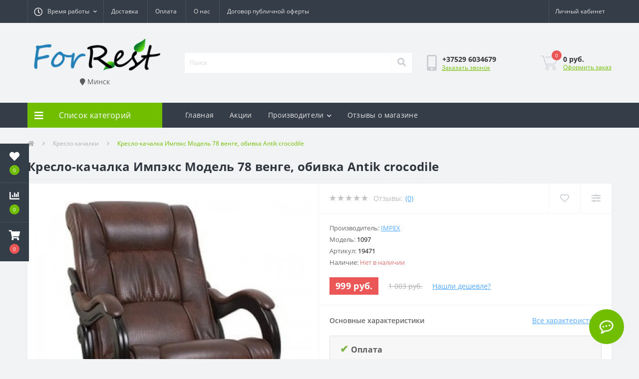

--- FILE ---
content_type: text/html; charset=utf-8
request_url: https://forrest.by/product/kreslo-kachalka-impeks-model-78-venge-obivka-antik-crocodile
body_size: 19474
content:
<!DOCTYPE html>
<!--[if IE]><![endif]-->
<!--[if IE 8 ]><html prefix="og: http://ogp.me/ns# fb: http://ogp.me/ns/fb# product: http://ogp.me/ns/product#"  dir="ltr" lang="ru" class="ie8"><![endif]-->
<!--[if IE 9 ]><html prefix="og: http://ogp.me/ns# fb: http://ogp.me/ns/fb# product: http://ogp.me/ns/product#"  dir="ltr" lang="ru" class="ie9"><![endif]-->
<!--[if (gt IE 9)|!(IE)]><!-->
<html prefix="og: http://ogp.me/ns# fb: http://ogp.me/ns/fb# product: http://ogp.me/ns/product#"  dir="ltr" lang="ru">
<!--<![endif]-->
<head>
<meta charset="UTF-8" />
<meta name="viewport" content="width=device-width, initial-scale=1, user-scalable=0">
<meta http-equiv="X-UA-Compatible" content="IE=edge">

            
                        	<meta name="yandex-verification" content="2d9d44ca3befc5ff" />
            			
<title>Кресло-качалка Импэкс Модель 78 венге, обивка Antik crocodile купить в Минске недорого - интернет магазин forrest.by</title>

<meta property="og:title" content="Кресло-качалка Импэкс Модель 78 венге, обивка Antik crocodile купить в Минске недорого - интернет магазин forrest.by" />
<meta property="og:description" content="Кресло-качалка Импэкс Модель 78 венге, обивка Antik crocodile купить недорого в Минске в интернет магазине по цене 1 003 руб. ★ Рассрочка ★ Установка ★ Доставка по Беларуси ☎ +37529 603-46-79 (Пн-Вс с 9:00 до 21:00)" />
<meta property="og:site_name" content="Интернет магазин forrest.by" />
<meta property="og:url" content="https://forrest.by/product/kreslo-kachalka-impeks-model-78-venge-obivka-antik-crocodile" />
<meta property="og:image" content="https://forrest.by/image/catalog/product/p693929-0mw-700x700.jpg" />
<meta property="og:image:type" content="image/jpeg" />
<meta property="og:image:width" content="700" />
<meta property="og:image:height" content="700" />
<meta property="og:image:alt" content="Кресло-качалка Импэкс Модель 78 венге, обивка Antik crocodile" />
<meta property="og:type" content="product" />
			
<base href="https://forrest.by/" />

		
			
<meta name="description" content="Кресло-качалка Импэкс Модель 78 венге, обивка Antik crocodile купить недорого в Минске в интернет магазине по цене 1 003 руб. ★ Рассрочка ★ Установка ★ Доставка по Беларуси ☎ +37529 603-46-79 (Пн-Вс с 9:00 до 21:00)" />
<meta name="keywords" content="Кресло-качалка Импэкс Модель 78 венге, обивка Antik crocodile" />
<link rel="preload" href="catalog/view/theme/oct_ultrastore/stylesheet/fonts/OpenSansLight.woff2" as="font" type="font/woff2" crossorigin>
<link rel="preload" href="catalog/view/theme/oct_ultrastore/stylesheet/fonts/OpenSansBold.woff2" as="font" type="font/woff2" crossorigin>
<link rel="preload" href="catalog/view/theme/oct_ultrastore/stylesheet/fonts/OpenSansRegular.woff2" as="font" type="font/woff2" crossorigin>
<link rel="preload" href="catalog/view/theme/oct_ultrastore/stylesheet/fonts/OpenSansSemibold.woff2" as="font" type="font/woff2" crossorigin>
<link rel="preload" href="catalog/view/theme/oct_ultrastore/stylesheet/fontawesome-free-5.6.1-web/webfonts/fa-solid-900.woff2" as="font" type="font/woff2" crossorigin>
<link rel="preload" href="catalog/view/theme/oct_ultrastore/stylesheet/fontawesome-free-5.6.1-web/webfonts/fa-regular-400.woff2" as="font" type="font/woff2" crossorigin>
<link rel="preload" href="catalog/view/theme/oct_ultrastore/stylesheet/fontawesome-free-5.6.1-web/webfonts/fa-brands-400.woff2" as="font" type="font/woff2" crossorigin>
<link href="min/cache/7747c373e40c15737a774d968a5e88d8.css?v=2.1.6" rel="stylesheet" media="screen" />
<script src="min/cache/f1eb9b89974c1d5890dec12beb527148.js?v=2.1.6"></script>
<link href="https://forrest.by/product/kreslo-kachalka-impeks-model-78-venge-obivka-antik-crocodile" rel="canonical" />
<link href="https://forrest.by/image/catalog/logo/favicon_forrest200.png" rel="icon" />
<!--microdatapro 7.5 open graph start -->
<meta property="og:locale" content="ru-ru">
<meta property="og:rich_attachment" content="true">
<meta property="og:site_name" content="Интернет магазин forrest.by">
<meta property="og:type" content="product" />
<meta property="og:title" content="Кресло-качалка Импэкс Модель 78 венге, обивка Antik crocodile" />
<meta property="og:description" content="Кресло-качалка Импэкс Модель 78 венге, обивка Antik crocodile купить недорого в Минске в интернет магазине по цене 1 003 руб. ★ Рассрочка ★ Установка ★ Доставка по Беларуси ☎ +37529 603-46-79 (Пн-Вс с 9:00 до 21:00)" />
<meta property="og:image" content="https://forrest.by/image/catalog/product/p693929-0mw-700x700.jpg" />
<meta property="og:image:secure_url" content="https://forrest.by/image/catalog/product/p693929-0mw-700x700.jpg" />
<meta property="og:image:width" content="1200">
<meta property="og:image:height" content="630">
<meta property="og:url" content="https://forrest.by/product/kreslo-kachalka-impeks-model-78-venge-obivka-antik-crocodile">
<meta property="business:contact_data:street_address" content="" />
<meta property="business:contact_data:locality" content="" />
<meta property="business:contact_data:postal_code" content="" />
<meta property="business:contact_data:country_name" content="" />
<meta property="place:location:latitude" content="" />
<meta property="place:location:longitude" content="" />
<meta property="business:contact_data:email" content="forrest.by@gmail.com"/>
<meta property="business:contact_data:phone_number" content="+37-529-603-46-79"/>
<meta property="product:product_link" content="https://forrest.by/product/kreslo-kachalka-impeks-model-78-venge-obivka-antik-crocodile">
<meta property="product:brand" content="IMPEX">
<meta property="product:category" content="Кресло качалки">
<meta property="product:availability" content="pending">
<meta property="product:condition" content="new">
<meta property="product:target_gender" content="unisex">
<meta property="product:price:amount" content="1003">
<meta property="product:price:currency" content="BYN">
<meta property="product:sale_price:amount" content="999">
<meta property="product:sale_price:currency" content="BYN">
<!--microdatapro 7.5 open graph end -->
   </head>
<body class="top">

						<div class="oct-fixed-bar fixed-left">
								<div class="oct-fixed-bar-item oct-fixed-bar-wishlist">
					<a href="https://forrest.by/wishlist/" class="oct-fixed-bar-link" title="Список желаний"><i class="fas fa-heart"></i><span class="oct-fixed-bar-quantity oct-wishlist-quantity">0</span></a>
				</div>
												<div class="oct-fixed-bar-item oct-fixed-bar-compare">
					<a href="https://forrest.by/compare-products/" class="oct-fixed-bar-link" title="Список сравнения"><i class="fas fa-chart-bar"></i><span class="oct-fixed-bar-quantity oct-compare-quantity">0</span></a>
				</div>
												<div class="oct-fixed-bar-item oct-fixed-bar-cart">
										<a href="javascript:;" onclick="octPopupCart()" class="oct-fixed-bar-link" title="Корзина">
										<i class="fas fa-shopping-cart"></i><span id="oct-cart-quantity" class="oct-fixed-bar-quantity">0</span></a>
				</div>
							</div>
						
<div id="us_menu_mobile_box" class="d-lg-none">
	<div id="us_menu_mobile_title" class="modal-header">
		<span class="modal-title">Меню</span>
		<button id="us_menu_mobile_close" type="button" class="us-close">
			<span aria-hidden="true" class="us-modal-close-icon us-modal-close-left"></span>
			<span aria-hidden="true" class="us-modal-close-icon us-modal-close-right"></span>
		</button>
	</div>
	<div id="us_menu_mobile_content"></div>
</div>
<nav id="top">
  <div class="container d-flex h-100">
		<div id="us_menu_mobile_button" class="us-menu-mobile d-lg-none h-100">
			<img src="catalog/view/theme/oct_ultrastore/img/burger.svg" class="us-navbar-toggler" alt="" />
		</div>
	<div id="dropdown_menu_info" class="us-top-mobile-item us-top-mobile-item-info d-lg-none dropdown h-100" onclick="initOctMap();">
			<img src="catalog/view/theme/oct_ultrastore/img/mobile-info.svg" class="us-navbar-info" alt="" />
		<div id="us_info_mobile" class="nav-dropdown-menu">
				<div class="modal-header">
			        <div class="modal-title">Информация</div>
			        <button id="us_info_mobile_close" type="button" class="us-close">
						<span aria-hidden="true" class="us-modal-close-icon us-modal-close-left"></span>
						<span aria-hidden="true" class="us-modal-close-icon us-modal-close-right"></span>
			        </button>
			    </div>
				<div class="nav-dropdown-menu-content">
										<ul class="list-unstyled mobile-information-box">
						<li class="mobile-info-title"><strong>Информация</strong></li>
												<li class="oct-menu-information-li"><a href="https://forrest.by/vakansii" class="oct-menu-a">Вакансии</a></li>
												<li class="oct-menu-information-li"><a href="https://forrest.by/all-categories" class="oct-menu-a">Все категории</a></li>
												<li class="oct-menu-information-li"><a href="https://forrest.by/politika-bezopasnosti" class="oct-menu-a">Политика безопасности</a></li>
												<li class="oct-menu-information-li"><a href="https://forrest.by/rassrochka" class="oct-menu-a">Рассрочка</a></li>
												<li class="oct-menu-information-li"><a href="https://forrest.by/o-nas" class="oct-menu-a">О нас</a></li>
												<li class="oct-menu-information-li"><a href="https://forrest.by/cooperation" class="oct-menu-a">Сотрудничество</a></li>
												<li class="oct-menu-information-li"><a href="https://forrest.by/dogovor-publichnoj-oferty" class="oct-menu-a">﻿Договор публичной оферты</a></li>
												<li class="oct-menu-information-li"><a href="https://forrest.by/dostavka" class="oct-menu-a">Доставка</a></li>
												<li class="oct-menu-information-li"><a href="https://forrest.by/oplata" class="oct-menu-a">Оплата</a></li>
											</ul>
															<ul class="list-unstyled mobile-shedule-box">
						<li class="mobile-info-title"><strong>Время работы:</strong></li>
					</ul>
															<ul class="list-unstyled mobile-phones-box">
						<li class="mobile-info-title"><strong>Телефоны:</strong></li>
												<li><a href="tel:+375296034679" class="phoneclick">+37529 6034679</a></li>
											</ul>
															<ul class="list-unstyled mobile-information-box">
						<li class="mobile-info-title"><strong>Почта:</strong></li>
						<li><a href="mailto:shop@forrest.by">shop@forrest.by</a></li>
					</ul>
															<ul class="list-unstyled mobile-information-box mobile-messengers-box">
						<li class="mobile-info-title"><strong>Мессенджеры:</strong></li>
												<li><a rel="nofollow" href="https://t.me/никней_без@" target="_blank" class="us-fixed-contact-item d-flex align-items-center"><span class="us-fixed-contact-item-icon us-fixed-contact-telegram d-flex align-items-center justify-content-center"><i class="fab fa-telegram"></i></span><span>Telegram</span></a></li>
																		<li><a rel="nofollow" href="viber://add?number=375296034679" target="_blank" class="us-fixed-contact-item d-flex align-items-center us-fixed-contact-viber-mobile"><span class="us-fixed-contact-item-icon us-fixed-contact-viber d-flex align-items-center justify-content-center"><i class="fab fa-viber"></i></span><span>Viber</span></a></li>
																		<li><a rel="nofollow" href="skype:?chat" class="us-fixed-contact-item d-flex align-items-center"><span class="us-fixed-contact-item-icon us-fixed-contact-skype d-flex align-items-center justify-content-center"><i class="fab fa-skype"></i></span><span>Skype</span></a></li>
																		<li><a rel="nofollow" href="https://api.whatsapp.com/send?phone=+375296034679" target="_blank" class="us-fixed-contact-item d-flex align-items-center"><span class="us-fixed-contact-item-icon us-fixed-contact-whatsapp d-flex align-items-center justify-content-center"><i class="fab fa-whatsapp"></i></span><span>WhatsApp</span></a></li>
																		<li><a rel="nofollow" href="https://m.me/" target="_blank" class="us-fixed-contact-item d-flex align-items-center"><span class="us-fixed-contact-item-icon us-fixed-contact-messenger d-flex align-items-center justify-content-center"><i class="fab fa-facebook-messenger"></i></span><span>Messenger</span></a></li>
											</ul>
															<ul class="list-unstyled">
						<li class="mobile-info-title"><strong>Наш адрес:</strong></li>
						<li class="mobile-info-address"></li>
					</ul>
					<div class="us_mobile_menu_info-map not_in mb-4"></div>
					<script>
					function initOctMap() {
						octShowMap('', '.us_mobile_menu_info-map');
					}
				    </script>
									</div>
			</div>
		</div>
		<div id="top-left" class="mr-auto d-flex align-items-center">
									<div class="dropdown h-100">
			  	<a class="btn btn-shedule btn-link dropdown-toggle d-flex align-items-center h-100" href="javascript:;" role="button" id="dropdownMenu1" data-toggle="dropdown" aria-haspopup="true" aria-expanded="false"><i class="far fa-clock"></i> <span>Время работы</span> <i class="fas fa-chevron-down"></i></a>
				<ul class="dropdown-menu nav-dropdown-menu shedule-dropdown-menu" aria-labelledby="dropdownMenu1">
									    <li class="dropdown-item us-dropdown-item">с 9-00 до 21-00</li>
				    				</ul>
			</div>
										<ul class="top-info-ul">
									<li><a href="/delivery" class="btn-link btn-block h-100 hidden-xs">Доставка</a></li>
									<li><a href="/payment" class="btn-link btn-block h-100 hidden-xs">Оплата</a></li>
									<li><a href="/about-us" class="btn-link btn-block h-100 hidden-xs">О нас</a></li>
									<li><a href="/dogovor-publichnoj-oferty" class="btn-link btn-block h-100 hidden-xs">Договор публичной оферты</a></li>
								</ul>
					</div>
		<div id="top-links" class="nav ml-auto d-flex">
			
			 
			<div class="dropdown" id="us-account-dropdown">
								<a href="javascript:;" onclick="octPopupLogin();" title="Личный кабинет" class="btn btn-user btn-link btn-block h-100" role="button" aria-haspopup="true"><img src="catalog/view/theme/oct_ultrastore/img/user-mobile.svg" class="us-navbar-account" alt="" /><i class="far fa-user"></i> <span class="hidden-xs">Личный кабинет</span></a>
					        </div>
		</div>
		<a href="https://forrest.by/wishlist/" rel="nofollow" class="us-mobile-top-btn us-mobile-top-btn-wishlist d-lg-none h-100">
    <span class="us-mobile-top-btn-item">
		<img src="catalog/view/theme/oct_ultrastore/img/wishlist-mobile.svg" alt=""/>
		<span class="mobile-header-index oct-wishlist-quantity">0</span>
	</span>
</a>
<a href="https://forrest.by/compare-products/" rel="nofollow" class="us-mobile-top-btn us-mobile-top-btn-compare d-lg-none h-100">
    <span class="us-mobile-top-btn-item">
		<img src="catalog/view/theme/oct_ultrastore/img/compare-mobile.svg" alt=""/>
		<span class="mobile-header-index oct-compare-quantity">0</span>
	</span>
</a>
<a href="javascript:;" onclick="octPopupCart()" id="us_cart_mobile" class="us-mobile-top-btn us-mobile-top-btn-cart d-lg-none h-100">
    <span class="us-mobile-top-btn-item">
        <img src="catalog/view/theme/oct_ultrastore/img/cart-mobile.svg" alt=""/>
        <span id="mobile_cart_index" class="mobile-header-index">0</span>
    </span>
</a>

	</div>
</nav>
<header>
  <div class="container">
    <div class="row align-items-center">
    	<div id="logo" class="col-6 col-lg-3 col-md-3 us-logo-box text-center">
												<a href="https://forrest.by/">
						<img src="https://forrest.by/image/catalog/LOGOFORREST.png" title="Интернет магазин forrest.by" alt="Интернет магазин forrest.by" class="us-logo-img" />
					</a>
									<div class="prmn-cmngr" data-confirm="false"></div>
		</div>
		<div class="col-12 col-lg-5 col-md-6 us-search-box"><div id="search" class="input-group header-input-group">
	<input type="text" id="input_search" name="search" value="" placeholder="Поиск" class="input-lg h-100 header-input" />
	<button type="button"  id="oct-search-button" class="btn btn-search header-btn-search h-100"><i class="fa fa-search"></i></button>
	<div id="us_livesearch_close" onclick="clearLiveSearch();" class="d-lg-none"><i class="fas fa-times"></i></div>
	<div id="us_livesearch"></div>
</div>

<script>
function clearLiveSearch() {
	$('#us_livesearch_close').removeClass('visible');
	$('#us_livesearch').removeClass('expanded');
	$('#us_livesearch').html('');
	$('#input_search').val('');
}

$(document).ready(function() {
	let timer, delay = 500;

	$('#input_search').keyup(function(event) {

	    switch(event.keyCode) {
			case 37:
			case 39:
			case 38:
			case 40:
				return;
			case 27:
				clearLiveSearch();
				$('#us_overlay').removeClass('active');
				return;
		}

	    clearTimeout(timer);

	    timer = setTimeout(function() {
	        let value = $('header #search input[name=\'search\']').val();

			if (value.length >= 2) {
				let key = encodeURIComponent(value);
				octsearch.search(key, 'desktop');
			} else if (value.length === 0) {
				clearLiveSearch();
			}

	    }, delay );
	});
});

let octsearch = {
	'search': function(key, type) {
		$.ajax({
			url: 'index.php?route=octemplates/module/oct_live_search',
			type: 'post',
			data: 'key=' + key,
			dataType: 'html',
			cache: false,
			success: function(data) {
				$('#us_livesearch').html(data).addClass('expanded');

				if(data = data.match(/livesearch/g)) {
					$('#us_livesearch_close').addClass('visible');
					$('#us_overlay').addClass('active');
				} else {
					$('#us_livesearch_close').removeClass('visible');
					$('#us_overlay').removeClass('active');
				}
			}
		});
	}
}
</script>
</div>
				<div class="col-6 col-lg-2 col-md-3 us-phone-box d-flex align-items-center">
			<div class="us-phone-img">
				<img src="catalog/view/theme/oct_ultrastore/img/pnone-icon.svg" alt="phone-icon">
			</div>
			<div class="us-phone-content">
								<a class="btn top-phone-btn" href="tel:+375296034679" role="button" id="us-phones-dropdown"><span>+37529 6034679</span></a>
				
						<a href="javascript:;" class="us-phone-link" onclick="octPopupCallPhone()">Заказать звонок</a>
						
			</div>
		</div>
				<div id="cart" class="col-lg-2 us-cart-box d-flex align-items-center justify-content-end">
		<button type="button" class="us-cart-img" onclick="octPopupCart()">
			<img src="catalog/view/theme/oct_ultrastore/img/cart-icon.svg" alt="cart-icon">
		<span class="header-cart-index">0</span>
	</button>
	<div class="us-cart-content">
		<p class="us-cart-text">
			0 руб.
		</p>
		<a href="https://forrest.by/oformlenie-zakaza/" class="us-cart-link">
			Оформить заказ
		</a>
	</div>
</div>
    </div>
  </div>
</header>
<div class="menu-row sticky-top">
	<div class="container">
		<div class="row">
					<div id="oct-menu-box" class="col-lg-3">
	<div  id="oct-ultra-menu-header" class="oct-ultra-menu d-flex align-items-center justify-content-center">
		<span><i class="fas fa-bars"></i> Список категорий</span>
	</div>
	<nav id="oct-menu-dropdown-menu">
		<ul id="oct-menu-ul" class="oct-menu-ul oct-menu-parent-ul list-unstyled">
										<li class="oct-menu-li">
				<div class="d-flex align-items-center justify-content-between">
					<a href="https://forrest.by/category/sadovye-kacheli/" class="oct-menu-a"><span class="oct-menu-item-name">Садовые качели</span></a><span class="oct-menu-toggle"><i class="fas fa-chevron-right"></i></span>				</div>
				<div class="oct-menu-child-ul">
					<div class="oct-menu-back"><i class="fas fa-long-arrow-alt-left"></i> Садовые качели</div>
					<ul class="oct-menu-ul list-unstyled">
												<li class="oct-menu-li">
							<div class="d-flex align-items-center justify-content-between">
								<a href="https://forrest.by/category/sadovye-kacheli-letolux/"><span class="oct-menu-item-name">Садовые качели LetoLux </span></a>							</div>
													</li>
												<li class="oct-menu-li">
							<div class="d-flex align-items-center justify-content-between">
								<a href="https://forrest.by/category/sadovye-kacheli-olsa/"><span class="oct-menu-item-name">Садовые качели Olsa</span></a>							</div>
													</li>
												<li class="oct-menu-li">
							<div class="d-flex align-items-center justify-content-between">
								<a href="https://forrest.by/category/sadovye-kacheli-mebelsad/"><span class="oct-menu-item-name">Садовые качели МебельСад</span></a>							</div>
													</li>
												<li class="oct-menu-li">
							<div class="d-flex align-items-center justify-content-between">
								<a href="https://forrest.by/category/sadovye-kacheli-arno-werk/"><span class="oct-menu-item-name">Садовые качели Arno-Werk</span></a>							</div>
													</li>
												<li class="oct-menu-li">
							<div class="d-flex align-items-center justify-content-between">
								<a href="https://forrest.by/category/aksessuary-dlya-sadovyh-kachelej/"><span class="oct-menu-item-name">Аксессуары для садовых качелей</span></a><span class="oct-menu-toggle"><i class="fas fa-chevron-right"></i></span>							</div>
														<div class="oct-menu-child-ul">
								<div class="oct-menu-back"><i class="fas fa-long-arrow-alt-left"></i> Аксессуары для садовых качелей</div>
								<ul class="oct-menu-ul list-unstyled">
																		<li class="oct-menu-li">
																		<a href="https://forrest.by/category/tenty-dlya-sadovyh-kachelej/"><span class="oct-menu-item-name">Тенты для садовых качелей</span></a>
																		</li>
																										</ul>
							</div>
													</li>
																	</ul>
				</div>
			</li>
								<li class="oct-menu-li"><a href="https://forrest.by/category/gazovye-obogrevateli/" class="oct-menu-a"><span class="oct-menu-item-name">Газовые обогреватели</span></a></li>
								<li class="oct-menu-li"><a href="https://forrest.by/category/grili-barbekyu/" class="oct-menu-a"><span class="oct-menu-item-name">Грили барбекю</span></a></li>
								<li class="oct-menu-li"><a href="https://forrest.by/category/gryadki-iz-dpk/" class="oct-menu-a"><span class="oct-menu-item-name">Грядки из ДПК</span></a></li>
								<li class="oct-menu-li">
				<div class="d-flex align-items-center justify-content-between">
					<a href="https://forrest.by/category/drovnicy/" class="oct-menu-a"><span class="oct-menu-item-name">Дровницы</span></a><span class="oct-menu-toggle"><i class="fas fa-chevron-right"></i></span>				</div>
				<div class="oct-menu-child-ul">
					<div class="oct-menu-back"><i class="fas fa-long-arrow-alt-left"></i> Дровницы</div>
					<ul class="oct-menu-ul list-unstyled">
												<li class="oct-menu-li">
							<div class="d-flex align-items-center justify-content-between">
								<a href="https://forrest.by/category/nabory-dlya-kamina/"><span class="oct-menu-item-name">Наборы для камина</span></a>							</div>
													</li>
																	</ul>
				</div>
			</li>
								<li class="oct-menu-li"><a href="https://forrest.by/category/kompostery/" class="oct-menu-a"><span class="oct-menu-item-name">Компостеры</span></a></li>
								<li class="oct-menu-li"><a href="https://forrest.by/category/kontejnery-dlya-musora/" class="oct-menu-a"><span class="oct-menu-item-name">Контейнеры для мусора</span></a></li>
								<li class="oct-menu-li"><a href="https://forrest.by/category/koptilni/" class="oct-menu-a"><span class="oct-menu-item-name">Коптильни</span></a></li>
								<li class="oct-menu-li">
				<div class="d-flex align-items-center justify-content-between">
					<a href="https://forrest.by/category/kreslo-kachalki/" class="oct-menu-a"><span class="oct-menu-item-name">Кресло качалки</span></a><span class="oct-menu-toggle"><i class="fas fa-chevron-right"></i></span>				</div>
				<div class="oct-menu-child-ul">
					<div class="oct-menu-back"><i class="fas fa-long-arrow-alt-left"></i> Кресло качалки</div>
					<ul class="oct-menu-ul list-unstyled">
												<li class="oct-menu-li">
							<div class="d-flex align-items-center justify-content-between">
								<a href="https://forrest.by/category/kresla-glajder/"><span class="oct-menu-item-name">Кресла глайдер</span></a>							</div>
													</li>
																	</ul>
				</div>
			</li>
								<li class="oct-menu-li">
				<div class="d-flex align-items-center justify-content-between">
					<a href="https://forrest.by/category/mangaly/" class="oct-menu-a"><span class="oct-menu-item-name">Мангалы</span></a><span class="oct-menu-toggle"><i class="fas fa-chevron-right"></i></span>				</div>
				<div class="oct-menu-child-ul">
					<div class="oct-menu-back"><i class="fas fa-long-arrow-alt-left"></i> Мангалы</div>
					<ul class="oct-menu-ul list-unstyled">
												<li class="oct-menu-li">
							<div class="d-flex align-items-center justify-content-between">
								<a href="https://forrest.by/category/mangaly-s-kryshej/"><span class="oct-menu-item-name">Мангалы с крышей</span></a>							</div>
													</li>
																	</ul>
				</div>
			</li>
								<li class="oct-menu-li"><a href="https://forrest.by/category/nabory-dlya-piknika/" class="oct-menu-a"><span class="oct-menu-item-name">Наборы для пикника</span></a></li>
								<li class="oct-menu-li"><a href="https://forrest.by/category/podvesnye-kresla/" class="oct-menu-a"><span class="oct-menu-item-name">Подвесные кресла</span></a></li>
								<li class="oct-menu-li"><a href="https://forrest.by/category/suhie-bassejny/" class="oct-menu-a"><span class="oct-menu-item-name">Сухие бассейны</span></a></li>
								<li class="oct-menu-li">
				<div class="d-flex align-items-center justify-content-between">
					<a href="https://forrest.by/category/terrasnaya-doska/" class="oct-menu-a"><span class="oct-menu-item-name">Террасная доска</span></a><span class="oct-menu-toggle"><i class="fas fa-chevron-right"></i></span>				</div>
				<div class="oct-menu-child-ul">
					<div class="oct-menu-back"><i class="fas fa-long-arrow-alt-left"></i> Террасная доска</div>
					<ul class="oct-menu-ul list-unstyled">
												<li class="oct-menu-li">
							<div class="d-flex align-items-center justify-content-between">
								<a href="https://forrest.by/category/komplektuyushchie-dlya-terrasnoj-doski/"><span class="oct-menu-item-name">Комплектующие для террасной доски</span></a>							</div>
													</li>
																	</ul>
				</div>
			</li>
								<li class="oct-menu-li"><a href="https://forrest.by/category/torgovye-palatki/" class="oct-menu-a"><span class="oct-menu-item-name">Торговые палатки</span></a></li>
								<li class="oct-menu-li"><a href="https://forrest.by/category/shatry-tenty/" class="oct-menu-a"><span class="oct-menu-item-name">Шатры тенты</span></a></li>
								<li class="oct-menu-li">
				<div class="d-flex align-items-center justify-content-between">
					<a href="https://forrest.by/category/shvedskie-stenki/" class="oct-menu-a"><span class="oct-menu-item-name">Шведские стенки</span></a><span class="oct-menu-toggle"><i class="fas fa-chevron-right"></i></span>				</div>
				<div class="oct-menu-child-ul">
					<div class="oct-menu-back"><i class="fas fa-long-arrow-alt-left"></i> Шведские стенки</div>
					<ul class="oct-menu-ul list-unstyled">
												<li class="oct-menu-li">
							<div class="d-flex align-items-center justify-content-between">
								<a href="https://forrest.by/category/sportivnye-kompleksy-perfetto-sport/"><span class="oct-menu-item-name">Спортивные комплексы Perfetto Sport</span></a>							</div>
													</li>
												<li class="oct-menu-li">
							<div class="d-flex align-items-center justify-content-between">
								<a href="https://forrest.by/category/sportivnye-kompleksy-formula-zdorovya/"><span class="oct-menu-item-name">Спортивные комплексы Формула здоровья</span></a>							</div>
													</li>
												<li class="oct-menu-li">
							<div class="d-flex align-items-center justify-content-between">
								<a href="https://forrest.by/category/sportivnye-kompleksy-yunyj-atlet/"><span class="oct-menu-item-name">Спортивные комплексы Юный Атлет</span></a>							</div>
													</li>
																	</ul>
				</div>
			</li>
								<li class="oct-menu-li">
				<div class="d-flex align-items-center justify-content-between">
					<a href="https://forrest.by/category/yashchiki-dlya-gazovogo-ballona/" class="oct-menu-a"><span class="oct-menu-item-name">Ящики для газового баллона</span></a><span class="oct-menu-toggle"><i class="fas fa-chevron-right"></i></span>				</div>
				<div class="oct-menu-child-ul">
					<div class="oct-menu-back"><i class="fas fa-long-arrow-alt-left"></i> Ящики для газового баллона</div>
					<ul class="oct-menu-ul list-unstyled">
												<li class="oct-menu-li">
							<div class="d-flex align-items-center justify-content-between">
								<a href="https://forrest.by/category/gazovye-ballony/"><span class="oct-menu-item-name">Газовые баллоны</span></a>							</div>
													</li>
																	</ul>
				</div>
			</li>
					
			</ul>
		</nav>
	</div>
			<div id="oct-megamenu-box" class="col-lg-9">
		<nav id="oct-megamenu" class="navbar">
			<ul class="nav navbar-nav flex-row">
																			<li class="oct-mm-simple-link"><a href="/" >Главная</a></li>
																																		<li class="oct-mm-simple-link"><a href="specials/" >Акции</a></li>
																																							<li class="oct-mm-link">
						<a href="brands/" >Производители<i class="fas fa-chevron-down"></i></a>
						<div class="oct-mm-dropdown oct-mm-full-width oct-mm-brands-dropdown">
							<div class="row">
																<div class="oct-mm-hassubchild col-lg-2 d-flex flex-column">
									<a class="oct-mm-parent-link oct-mm-brands-link d-flex flex-column" href="https://forrest.by/arno-werk">
																		<img src="https://forrest.by/image/cache/webp/catalog/logo/arno_logo-100x100.webp" data-srcset="https://forrest.by/image/cache/webp/catalog/logo/arno_logo-100x100.webp 100w" srcset="https://forrest.by/image/catalog/1lazy/lazy-image.svg 100w" sizes="100vw" alt="Arno-Werk" title="Arno-Werk" class="oct-mm-parent-img oct-mm-img-transition oct-lazy" />
																		<span class="oct-mm-parent-title oct-mm-parent-title-light flex-grow-1 text-center">Arno-Werk</span>
									</a>
								</div>
																<div class="oct-mm-hassubchild col-lg-2 d-flex flex-column">
									<a class="oct-mm-parent-link oct-mm-brands-link d-flex flex-column" href="https://forrest.by/olsa">
																		<img src="https://forrest.by/image/cache/webp/catalog/logo/olsa_logo-100x100.webp" data-srcset="https://forrest.by/image/cache/webp/catalog/logo/olsa_logo-100x100.webp 100w" srcset="https://forrest.by/image/catalog/1lazy/lazy-image.svg 100w" sizes="100vw" alt="Olsa" title="Olsa" class="oct-mm-parent-img oct-mm-img-transition oct-lazy" />
																		<span class="oct-mm-parent-title oct-mm-parent-title-light flex-grow-1 text-center">Olsa</span>
									</a>
								</div>
																<div class="oct-mm-hassubchild col-lg-2 d-flex flex-column">
									<a class="oct-mm-parent-link oct-mm-brands-link d-flex flex-column" href="https://forrest.by/mebelsad">
																		<img src="https://forrest.by/image/cache/webp/catalog/logo/logo_mebel_sad-100x100.webp" data-srcset="https://forrest.by/image/cache/webp/catalog/logo/logo_mebel_sad-100x100.webp 100w" srcset="https://forrest.by/image/catalog/1lazy/lazy-image.svg 100w" sizes="100vw" alt="МебельСад" title="МебельСад" class="oct-mm-parent-img oct-mm-img-transition oct-lazy" />
																		<span class="oct-mm-parent-title oct-mm-parent-title-light flex-grow-1 text-center">МебельСад</span>
									</a>
								</div>
															</div>
						</div>
					</li>
																																																	<li class="oct-mm-simple-link"><a href="otzivi-o-magazine/" >Отзывы о магазине</a></li>
																						</ul>
		</nav>
	</div>
	
		</div>
	</div>
</div>

<div id="product-product" class="container">
	<nav aria-label="breadcrumb">
	<ul class="breadcrumb us-breadcrumb">
						<li class="breadcrumb-item us-breadcrumb-item"><a href="https://forrest.by/"><i class="fa fa-home"></i></a></li>
								<li class="breadcrumb-item us-breadcrumb-item"><a href="https://forrest.by/category/kreslo-kachalki/">Кресло качалки</a></li>
								<li class="breadcrumb-item us-breadcrumb-item">Кресло-качалка Импэкс Модель 78 венге, обивка Antik crocodile</li>
				</ul>
</nav>
<script type="application/ld+json">
{
	"@context": "http://schema.org",
	"@type": "BreadcrumbList",
	"itemListElement":
	[
																{
				"@type": "ListItem",
				"position": 1,
				"item":
				{
					"@id": "https://forrest.by/category/kreslo-kachalki/",
					"name": "Кресло качалки"
				}
			},											{
				"@type": "ListItem",
				"position": 2,
				"item":
				{
					"@id": "https://forrest.by/product/kreslo-kachalka-impeks-model-78-venge-obivka-antik-crocodile",
					"name": "Кресло-качалка Импэкс Модель 78 венге, обивка Antik crocodile"
				}
			}						]
}
</script>

	<div class="row">
		<div class="col-lg-12">
							<h1 class="us-main-shop-title">Кресло-качалка Импэкс Модель 78 венге, обивка Antik crocodile</h1>
        			</div>
	</div>
	<div class="content-top-box"></div>
	<div class="row">
		<div id="content" class="col-12">
			<div class="us-product">
				<div class="us-product-top d-flex">
										<div class="us-product-left">
												<div class="us-product-photo-main mb-4">

									
							<div class="us-product-slide-box">
								<div class="us-product-slide">
									<a href="https://forrest.by/image/cache/webp/catalog/product/p693929-0mw-700x700-1000x1000.webp" class="oct-gallery" onClick="return false;">
										<img src="https://forrest.by/image/cache/webp/catalog/product/p693929-0mw-700x700-1000x1000.webp"  class="img-fluid" alt="Кресло-качалка Импэкс Модель 78 венге, обивка Antik crocodile" title="Кресло-качалка Импэкс Модель 78 венге, обивка Antik crocodile" />
									</a>
								</div>
															</div>
						</div>
																		<script>
							$(function () {
								setTimeout(function(){
							        $('.image-additional-box').addClass('overflow-visible');
									$('#image-additional').slick('refresh');
							    },500);

							    $('.us-product-slide-box').slick({
								    infinite: false,
									slidesToShow: 1,
									slidesToScroll: 1,
									fade: false,
									draggable: false,
									asNavFor: '#image-additional',
									dots: false,
									arrows: false
								});

							    $('#image-additional').slick({
									infinite: false,
									slidesToShow: 6,
									slidesToScroll: 1,
									focusOnSelect: true,
									asNavFor: '.us-product-slide-box',
									dots: false,
									prevArrow:"<button type='button' class='slick-prev pull-left'>‹</button>",
									nextArrow:"<button type='button' class='slick-next pull-right'>›</button>",
									responsive: [
								    {
								      breakpoint: 1600,
								      settings: {
								        slidesToShow: 4,
										slidesToScroll: 1
								      }
								    },
								    {
								      breakpoint: 480,
								      settings: {
								        slidesToShow: 3,
										slidesToScroll: 1
								      }
								    },
								    {
								      breakpoint: 376,
								      settings: {
								        slidesToShow: 2,
										slidesToScroll: 1
								      }
								    }
								  ]
								});
							});
						</script>
					</div>
										<div class="us-product-right d-flex flex-column">
						<div class="us-product-rating-wishlist d-flex align-items-center justify-content-between order-0">
														<div class="us-product-rating d-flex align-items-center">
								<div class="us-module-rating-stars d-flex align-items-center">
																											<span class="us-module-rating-star"></span>
																																				<span class="us-module-rating-star"></span>
																																				<span class="us-module-rating-star"></span>
																																				<span class="us-module-rating-star"></span>
																																				<span class="us-module-rating-star"></span>
																										</div>
								<div class="us-product-top-reviews">Отзывы: </div>
								<a href="javascript:;" onclick="scrollToElement('#us-product-page-reviews');" class="us-product-link">(0)</a>
							</div>
																					<div class="btn-group us-product-compare-wishlist">
																<button type="button" data-toggle="tooltip" class="compare-wishlist-btn" title="В закладки" onclick="wishlist.add('1097');"><i class="far fa-heart"></i></button>
																								<button type="button" data-toggle="tooltip" class="compare-wishlist-btn" title="В сравнение" onclick="compare.add('1097');"><i class="fas fa-sliders-h"></i></button>
															</div>
													</div>
						<div class="us-product-info order-1">
							<ul class="us-product-info-list list-unstyled">
																<li class="us-product-info-item us-product-info-item-manufacturer">Производитель: <a href="https://forrest.by/impex" class="us-product-link us-product-info-item-link">IMPEX</a></li>
																								<li class="us-product-info-item us-product-info-item-model">Модель: <span class="us-product-info-code">1097</span></li>
																								<li class="us-product-info-item us-product-info-item-sku">Артикул:  <span class="us-product-info-code">19471</span></li>
																								<li class="us-product-info-item us-product-info-item-stock us-out-of-stock">Наличие: <span class="us-product-info-is">Нет в наличии</span></li>
							</ul>
														<div class="us-price-block d-flex align-items-center">
																<div class="us-price-new">999 руб.</div>
								<div class="us-price-old">1 003 руб.</div>
								
						<a href="javascript:;" class="us-product-link oct-popup-found-cheaper-link" onclick="octPopupFoundCheaper('1097')">Нашли дешевле?</a>
						
							</div>
																												
						
						</div>
						
												<div class="us-product-attr order-3 order-md-2">
							<div class="us-product-attr-top d-flex justify-content-between align-items-center">
								<div class="us-product-attr-title">Основные характеристики</div>
								<a href="javascript:;" onclick="scrollToElement('#us-product-attributes');" class="us-product-link">Все характеристики</a>
							</div>
							
							<div class="us-product-attr-cont">

                
                                	
							
							</div>
						</div>
												<div id="product" class="us-product-action d-lg-flex justify-content-between order-2 order-md-3">

						
													</div>
					</div>
				</div>
				<ul class="us-product-description-nav list-unstyled d-flex align-items-center">
										<li class="us-product-nav-item us-product-nav-item-active">
						<a href="javascript:;">Обзор товара</a>
					</li>
															<li class="us-product-nav-item">
						<a href="javascript:;" onclick="scrollToElement('#us-product-attributes');">Характеристики</a>
					</li>
																									<li class="us-product-nav-item">
						<a href="javascript:;" onclick="scrollToElement('#us-product-page-reviews');">Отзывов (0)</a>
					</li>
															<li class="us-product-nav-item">
						<a href="javascript:;" onclick="scrollToElement('#us-related-products-row');">Похожие товары</a>
					</li>
									</ul>
								<div class="us-product-description-cont">
					Кресло-качалка Мебель Импэкс МИ Модель 78 венге, обивка Antik crocodile - отличный выбор и будет достойной покупкой. Перед покупкой Мебель Импэкс МИ Модель 78 венге, обивка Antik crocodile Вы всегда можете проконсультироваться с нашими специалистами. Интернет-магазин ForRest.by - это гарантия низкой цены, оперативной доставки и качественного клиентского сервиса.
									</div>
												<div id="us-product-attributes" class="us-product-attributes">
					<div class="us-page-main-title">Характеристики</div>										<div class="us-product-attributes-cont">
						<div class="us-product-attributes-title">Основные характеристики</div>
												<div class="us-product-attr-item d-flex justify-content-between">
							<span>Гарантия</span>
							<span>12 мес</span>
						</div>
												<div class="us-product-attr-item d-flex justify-content-between">
							<span>Жесткость</span>
							<span>средняя</span>
						</div>
												<div class="us-product-attr-item d-flex justify-content-between">
							<span>Механизм качания</span>
							<span>полозья</span>
						</div>
												<div class="us-product-attr-item d-flex justify-content-between">
							<span>Размеры (ВхШхГ)</span>
							<span>105x71x95 см</span>
						</div>
												<div class="us-product-attr-item d-flex justify-content-between">
							<span>Страна производства</span>
							<span>Россия</span>
						</div>
												<div class="us-product-attr-item d-flex justify-content-between">
							<span>Тип поверхности</span>
							<span>глянцевый</span>
						</div>
												<div class="us-product-attr-item d-flex justify-content-between">
							<span>Тип</span>
							<span>кресло-качалка</span>
						</div>
												<div class="us-product-attr-item d-flex justify-content-between">
							<span>Допустимая нагрузка </span>
							<span>140 кг</span>
						</div>
												<div class="us-product-attr-item d-flex justify-content-between">
							<span>Цвет</span>
							<span>венге/коричневый</span>
						</div>
												<div class="us-product-attr-item d-flex justify-content-between">
							<span>Назначение</span>
							<span>для домашнего отдыха</span>
						</div>
											</div>
										<div class="us-product-attributes-cont">
						<div class="us-product-attributes-title">Особенности конструкции</div>
												<div class="us-product-attr-item d-flex justify-content-between">
							<span>Материал каркаса</span>
							<span>ЛДСП</span>
						</div>
												<div class="us-product-attr-item d-flex justify-content-between">
							<span>Наполнитель матраса</span>
							<span>пенополеуретан</span>
						</div>
												<div class="us-product-attr-item d-flex justify-content-between">
							<span>Материал обивки</span>
							<span>экокожа</span>
						</div>
											</div>
										<div class="us-product-attributes-cont">
						<div class="us-product-attributes-title">Комплектация</div>
												<div class="us-product-attr-item d-flex justify-content-between">
							<span>Подлокотники</span>
							<span>да</span>
						</div>
											</div>
										<div class="us-product-attributes-cont">
						<div class="us-product-attributes-title">Размеры и вес</div>
												<div class="us-product-attr-item d-flex justify-content-between">
							<span>Глубина</span>
							<span>110 см</span>
						</div>
												<div class="us-product-attr-item d-flex justify-content-between">
							<span>Ширина</span>
							<span>60 см</span>
						</div>
												<div class="us-product-attr-item d-flex justify-content-between">
							<span>Высота</span>
							<span>90 см</span>
						</div>
											</div>
									</div>
																				<div id="us-product-page-reviews" class="us-reviews">
					<div class="row">
						<div class="col-12">
							<div class="us-reviews-top d-flex justify-content-between align-items-start">
								<div class="us-page-main-title">Отзывов (0)</div>
																<button type="button" class="us-module-btn us-module-btn-green" data-toggle="modal" data-target="#us-review-modal">Написать отзыв</button>
								<div class="modal" id="us-review-modal" tabindex="-1" role="dialog" aria-labelledby="us-review" aria-hidden="true">
									<div class="modal-dialog modal-dialog-centered" role="document">
										<div class="modal-content">
											<div class="modal-header">
												<div class="modal-title" id="us-review">Написать отзыв</div>
												<button type="button" class="us-close" data-dismiss="modal" aria-label="Close">
												<span aria-hidden="true" class="us-modal-close-icon us-modal-close-left"></span>
												<span aria-hidden="true" class="us-modal-close-icon us-modal-close-right"></span>
												</button>
											</div>
											<div class="modal-body us-modal-body-one-click">
												<form id="form-review" class="d-flex">
													<div class="us-modal-body-one-click-left text-center">
														<img src="https://forrest.by/image/cache/webp/catalog/product/p693929-0mw-700x700-1000x1000.webp" class="us-modal-body-img" title="Кресло-качалка Импэкс Модель 78 венге, обивка Antik crocodile" alt="Кресло-качалка Импэкс Модель 78 венге, обивка Antik crocodile">
														<div class="product_title">Кресло-качалка Импэкс Модель 78 венге, обивка Antik crocodile</div>
														<div class="us-review-block d-flex align-items-center justify-content-center">
															<div class="control-label">Оценка:</div>
															<div class="us-module-rating-stars d-flex align-items-center">
																<label class="us-module-rating-star"><input class="d-none" type="radio" name="rating" value="1" /></label>
																<label class="us-module-rating-star"><input class="d-none" type="radio" name="rating" value="2" /></label>
																<label class="us-module-rating-star"><input class="d-none" type="radio" name="rating" value="3" /></label>
																<label class="us-module-rating-star"><input class="d-none" type="radio" name="rating" value="4" /></label>
																<label class="us-module-rating-star"><input class="d-none" type="radio" name="rating" value="5" /></label>
															</div>
															<script>
																$(document).ready(function() {
																	$('#form-review .us-module-rating-star').on('click', function () {
																		if ($(this).hasClass('us-module-rating-star-is')){
																			$(this).nextAll().removeClass('us-module-rating-star-is');
																		} else {
																			$(this).addClass('us-module-rating-star-is');
																			$(this).prevAll().addClass('us-module-rating-star-is');
																		}
																	});
																});
															</script>
														</div>
													</div>
													<div class="us-modal-body-one-click-right">
														<div class="form-group-20">
															<input type="text" name="name" class="form-control" id="InputName" placeholder="Ваше имя:">
														</div>
														<div class="form-group-10">
															<textarea id="input-review" name="text" class="form-control" placeholder="Ваш отзыв"></textarea>
														</div>
														<div class="us-modal-comment"><span style="color: #FF0000;">Примечание:</span> HTML разметка не поддерживается! Используйте обычный текст.</div>
														<div class="form-group-20">
															
														</div>
														<div class="btn-group" role="group" aria-label="us-cont-btn">
															<button type="button" id="button-review" class="us-module-btn us-module-btn-green">Продолжить</button>
														</div>
													</div>
												</form>
											</div>
										</div>
									</div>
								</div>
															</div>
						</div>
					</div>
					<div id="review">
												<p class="no-product-reviews">Нет отзывов о данном товаре.</p>
 
											</div>
				</div>
							</div>
		</div>
	</div>
				<div class="row row-padding-top" id="us-related-products-row">
		<div class="col-lg-12">
			<div class="us-main-shop-title">Рекомендуемые товары</div>
		</div>
	</div>
	<div id="us-related-products_0" class="row us-module-row">

						
				<div class="col-6 col-lg-4 col-xl-3 us-item">
			<div class="us-module-item d-flex flex-column us-no-stock">

						
				<ul class="us-module-buttons-list">
					<li class="us-module-buttons-item">
						<a href="javascript:void(0);" class="us-module-buttons-link us-module-buttons-wishlist" title="В закладки" onclick="wishlist.add('1046');"><i class="far fa-heart"></i></a>
					</li>
					<li class="us-module-buttons-item">
						<a href="javascript:void(0);" class="us-module-buttons-link us-module-buttons-compare" title="В сравнение" onclick="compare.add('1046');"><i class="fas fa-sliders-h"></i></a>
					</li>

						
				</ul>
				<div class="us-module-img">
					<a href="https://forrest.by/product/kreslo-kachalka-impeks-model-68-venge-tkan-verona-apple-green" title="Кресло-качалка Импэкс Модель 68 венге ткань Verona apple green">
						<img src="https://forrest.by/image/cache/webp/catalog/product/p1186298-0mw-700x700-228x228.webp" data-srcset="https://forrest.by/image/cache/webp/catalog/product/p1186298-0mw-700x700-228x228.webp 100w" srcset="https://forrest.by/image/catalog/1lazy/lazy-image.svg 100w" sizes="100vw" class="img-fluid oct-lazy" alt="Кресло-качалка Импэкс Модель 68 венге ткань Verona apple green" />
					</a>
				</div>
				<div class="us-module-title flex-grow-1">
					<a href="https://forrest.by/product/kreslo-kachalka-impeks-model-68-venge-tkan-verona-apple-green">Кресло-качалка Импэкс Модель 68 венге ткань Verona apple green</a>
				</div>
								<div class="us-module-rating d-flex align-items-center justify-content-center">
					<div class="us-module-rating-stars d-flex align-items-center">
																		<span class="us-module-rating-star"></span>
																								<span class="us-module-rating-star"></span>
																								<span class="us-module-rating-star"></span>
																								<span class="us-module-rating-star"></span>
																								<span class="us-module-rating-star"></span>
																	</div>
					<div class="us-module-reviews">
						<i class="fas fa-comment">
						<span>0</span>
						</i>
					</div>
				</div>
												<div class="us-module-price">
										<span class="us-module-price-old">639 руб.</span><span class="us-module-price-new">429 руб.</span>
														</div>
								<a href="https://forrest.by/product/kreslo-kachalka-impeks-model-68-venge-tkan-verona-apple-green" class="us-module-cart-btn button-cart">Нет в наличии</a>
			</div>
		</div>
				<div class="col-6 col-lg-4 col-xl-3 us-item">
			<div class="us-module-item d-flex flex-column us-no-stock">

						
				<ul class="us-module-buttons-list">
					<li class="us-module-buttons-item">
						<a href="javascript:void(0);" class="us-module-buttons-link us-module-buttons-wishlist" title="В закладки" onclick="wishlist.add('1074');"><i class="far fa-heart"></i></a>
					</li>
					<li class="us-module-buttons-item">
						<a href="javascript:void(0);" class="us-module-buttons-link us-module-buttons-compare" title="В сравнение" onclick="compare.add('1074');"><i class="fas fa-sliders-h"></i></a>
					</li>

						
				</ul>
				<div class="us-module-img">
					<a href="https://forrest.by/product/kreslo-kachalka-impeks-model-68-seryj-yasen-kz-oregon-perlamutr-106" title="Кресло-качалка Импэкс Модель 68 серый ясень к/з oregon perlamutr 106">
						<img src="https://forrest.by/image/cache/webp/catalog/product/p1186344-0mw-700x700-228x228.webp" data-srcset="https://forrest.by/image/cache/webp/catalog/product/p1186344-0mw-700x700-228x228.webp 100w" srcset="https://forrest.by/image/catalog/1lazy/lazy-image.svg 100w" sizes="100vw" class="img-fluid oct-lazy" alt="Кресло-качалка Импэкс Модель 68 серый ясень к/з oregon perlamutr 106" />
					</a>
				</div>
				<div class="us-module-title flex-grow-1">
					<a href="https://forrest.by/product/kreslo-kachalka-impeks-model-68-seryj-yasen-kz-oregon-perlamutr-106">Кресло-качалка Импэкс Модель 68 серый ясень к/з oregon perlamutr 106</a>
				</div>
								<div class="us-module-rating d-flex align-items-center justify-content-center">
					<div class="us-module-rating-stars d-flex align-items-center">
																		<span class="us-module-rating-star"></span>
																								<span class="us-module-rating-star"></span>
																								<span class="us-module-rating-star"></span>
																								<span class="us-module-rating-star"></span>
																								<span class="us-module-rating-star"></span>
																	</div>
					<div class="us-module-reviews">
						<i class="fas fa-comment">
						<span>0</span>
						</i>
					</div>
				</div>
												<div class="us-module-price">
										<span class="us-module-price-old">639 руб.</span><span class="us-module-price-new">429 руб.</span>
														</div>
								<a href="https://forrest.by/product/kreslo-kachalka-impeks-model-68-seryj-yasen-kz-oregon-perlamutr-106" class="us-module-cart-btn button-cart">Нет в наличии</a>
			</div>
		</div>
				<div class="col-6 col-lg-4 col-xl-3 us-item">
			<div class="us-module-item d-flex flex-column us-no-stock">

						
				<ul class="us-module-buttons-list">
					<li class="us-module-buttons-item">
						<a href="javascript:void(0);" class="us-module-buttons-link us-module-buttons-wishlist" title="В закладки" onclick="wishlist.add('1033');"><i class="far fa-heart"></i></a>
					</li>
					<li class="us-module-buttons-item">
						<a href="javascript:void(0);" class="us-module-buttons-link us-module-buttons-compare" title="В сравнение" onclick="compare.add('1033');"><i class="fas fa-sliders-h"></i></a>
					</li>

						
				</ul>
				<div class="us-module-img">
					<a href="https://forrest.by/product/kreslo-kachalka-impeks-model-5-venge-obivka-malta-17" title="Кресло-качалка Импэкс Модель 5 венге, обивка Malta 17">
						<img src="https://forrest.by/image/cache/webp/catalog/product/p693911-0mw-700x700-228x228.webp" data-srcset="https://forrest.by/image/cache/webp/catalog/product/p693911-0mw-700x700-228x228.webp 100w" srcset="https://forrest.by/image/catalog/1lazy/lazy-image.svg 100w" sizes="100vw" class="img-fluid oct-lazy" alt="Кресло-качалка Импэкс Модель 5 венге, обивка Malta 17" />
					</a>
				</div>
				<div class="us-module-title flex-grow-1">
					<a href="https://forrest.by/product/kreslo-kachalka-impeks-model-5-venge-obivka-malta-17">Кресло-качалка Импэкс Модель 5 венге, обивка Malta 17</a>
				</div>
								<div class="us-module-rating d-flex align-items-center justify-content-center">
					<div class="us-module-rating-stars d-flex align-items-center">
																		<span class="us-module-rating-star"></span>
																								<span class="us-module-rating-star"></span>
																								<span class="us-module-rating-star"></span>
																								<span class="us-module-rating-star"></span>
																								<span class="us-module-rating-star"></span>
																	</div>
					<div class="us-module-reviews">
						<i class="fas fa-comment">
						<span>0</span>
						</i>
					</div>
				</div>
												<div class="us-module-price">
										<span class="us-module-price-actual">481 руб.</span>
														</div>
								<a href="https://forrest.by/product/kreslo-kachalka-impeks-model-5-venge-obivka-malta-17" class="us-module-cart-btn button-cart">Нет в наличии</a>
			</div>
		</div>
				<div class="col-6 col-lg-4 col-xl-3 us-item">
			<div class="us-module-item d-flex flex-column us-no-stock">

						
				<ul class="us-module-buttons-list">
					<li class="us-module-buttons-item">
						<a href="javascript:void(0);" class="us-module-buttons-link us-module-buttons-wishlist" title="В закладки" onclick="wishlist.add('1095');"><i class="far fa-heart"></i></a>
					</li>
					<li class="us-module-buttons-item">
						<a href="javascript:void(0);" class="us-module-buttons-link us-module-buttons-compare" title="В сравнение" onclick="compare.add('1095');"><i class="fas fa-sliders-h"></i></a>
					</li>

						
				</ul>
				<div class="us-module-img">
					<a href="https://forrest.by/product/kreslo-kachalka-impeks-model-77-karkas-venge-s-lozojobivka-dundi-109" title="Кресло-качалка Импэкс Модель 77 каркас венге с лозой,обивка Дунди 109">
						<img src="https://forrest.by/image/cache/webp/catalog/product/p454169-0mw-700x700-228x228.webp" data-srcset="https://forrest.by/image/cache/webp/catalog/product/p454169-0mw-700x700-228x228.webp 100w" srcset="https://forrest.by/image/catalog/1lazy/lazy-image.svg 100w" sizes="100vw" class="img-fluid oct-lazy" alt="Кресло-качалка Импэкс Модель 77 каркас венге с лозой,обивка Дунди 109" />
					</a>
				</div>
				<div class="us-module-title flex-grow-1">
					<a href="https://forrest.by/product/kreslo-kachalka-impeks-model-77-karkas-venge-s-lozojobivka-dundi-109">Кресло-качалка Импэкс Модель 77 каркас венге с лозой,обивка Дунди 109</a>
				</div>
								<div class="us-module-rating d-flex align-items-center justify-content-center">
					<div class="us-module-rating-stars d-flex align-items-center">
																		<span class="us-module-rating-star"></span>
																								<span class="us-module-rating-star"></span>
																								<span class="us-module-rating-star"></span>
																								<span class="us-module-rating-star"></span>
																								<span class="us-module-rating-star"></span>
																	</div>
					<div class="us-module-reviews">
						<i class="fas fa-comment">
						<span>0</span>
						</i>
					</div>
				</div>
												<div class="us-module-price">
										<span class="us-module-price-old">935 руб.</span><span class="us-module-price-new">675 руб.</span>
														</div>
								<a href="https://forrest.by/product/kreslo-kachalka-impeks-model-77-karkas-venge-s-lozojobivka-dundi-109" class="us-module-cart-btn button-cart">Нет в наличии</a>
			</div>
		</div>
				<div class="col-6 col-lg-4 col-xl-3 us-item">
			<div class="us-module-item d-flex flex-column us-no-stock">

						
				<ul class="us-module-buttons-list">
					<li class="us-module-buttons-item">
						<a href="javascript:void(0);" class="us-module-buttons-link us-module-buttons-wishlist" title="В закладки" onclick="wishlist.add('1184');"><i class="far fa-heart"></i></a>
					</li>
					<li class="us-module-buttons-item">
						<a href="javascript:void(0);" class="us-module-buttons-link us-module-buttons-compare" title="В сравнение" onclick="compare.add('1184');"><i class="fas fa-sliders-h"></i></a>
					</li>

						
				</ul>
				<div class="us-module-img">
					<a href="https://forrest.by/product/kreslo-kachalka-mebel-impeks-model-707-oreh-antik-verona-light-grey" title="Кресло-качалка Мебель Импэкс Модель 707 орех антик/ Verona light grey">
						<img src="https://forrest.by/image/cache/webp/catalog/product/p1139800-0mw-700x700-228x228.webp" data-srcset="https://forrest.by/image/cache/webp/catalog/product/p1139800-0mw-700x700-228x228.webp 100w" srcset="https://forrest.by/image/catalog/1lazy/lazy-image.svg 100w" sizes="100vw" class="img-fluid oct-lazy" alt="Кресло-качалка Мебель Импэкс Модель 707 орех антик/ Verona light grey" />
					</a>
				</div>
				<div class="us-module-title flex-grow-1">
					<a href="https://forrest.by/product/kreslo-kachalka-mebel-impeks-model-707-oreh-antik-verona-light-grey">Кресло-качалка Мебель Импэкс Модель 707 орех антик/ Verona light grey</a>
				</div>
								<div class="us-module-rating d-flex align-items-center justify-content-center">
					<div class="us-module-rating-stars d-flex align-items-center">
																		<span class="us-module-rating-star"></span>
																								<span class="us-module-rating-star"></span>
																								<span class="us-module-rating-star"></span>
																								<span class="us-module-rating-star"></span>
																								<span class="us-module-rating-star"></span>
																	</div>
					<div class="us-module-reviews">
						<i class="fas fa-comment">
						<span>0</span>
						</i>
					</div>
				</div>
												<div class="us-module-price">
										<span class="us-module-price-old">562 руб.</span><span class="us-module-price-new">410 руб.</span>
														</div>
								<a href="https://forrest.by/product/kreslo-kachalka-mebel-impeks-model-707-oreh-antik-verona-light-grey" class="us-module-cart-btn button-cart">Нет в наличии</a>
			</div>
		</div>
				<div class="col-6 col-lg-4 col-xl-3 us-item">
			<div class="us-module-item d-flex flex-column us-no-stock">

						
				<ul class="us-module-buttons-list">
					<li class="us-module-buttons-item">
						<a href="javascript:void(0);" class="us-module-buttons-link us-module-buttons-wishlist" title="В закладки" onclick="wishlist.add('1047');"><i class="far fa-heart"></i></a>
					</li>
					<li class="us-module-buttons-item">
						<a href="javascript:void(0);" class="us-module-buttons-link us-module-buttons-compare" title="В сравнение" onclick="compare.add('1047');"><i class="fas fa-sliders-h"></i></a>
					</li>

						
				</ul>
				<div class="us-module-img">
					<a href="https://forrest.by/product/kreslo-kachalka-impeks-model-68-venge-tkan-verona-brown" title="Кресло-качалка Импэкс Модель 68 венге ткань Verona brown">
						<img src="https://forrest.by/image/cache/webp/catalog/product/p1186302-0mw-700x700-228x228.webp" data-srcset="https://forrest.by/image/cache/webp/catalog/product/p1186302-0mw-700x700-228x228.webp 100w" srcset="https://forrest.by/image/catalog/1lazy/lazy-image.svg 100w" sizes="100vw" class="img-fluid oct-lazy" alt="Кресло-качалка Импэкс Модель 68 венге ткань Verona brown" />
					</a>
				</div>
				<div class="us-module-title flex-grow-1">
					<a href="https://forrest.by/product/kreslo-kachalka-impeks-model-68-venge-tkan-verona-brown">Кресло-качалка Импэкс Модель 68 венге ткань Verona brown</a>
				</div>
								<div class="us-module-rating d-flex align-items-center justify-content-center">
					<div class="us-module-rating-stars d-flex align-items-center">
																		<span class="us-module-rating-star"></span>
																								<span class="us-module-rating-star"></span>
																								<span class="us-module-rating-star"></span>
																								<span class="us-module-rating-star"></span>
																								<span class="us-module-rating-star"></span>
																	</div>
					<div class="us-module-reviews">
						<i class="fas fa-comment">
						<span>0</span>
						</i>
					</div>
				</div>
												<div class="us-module-price">
										<span class="us-module-price-old">639 руб.</span><span class="us-module-price-new">429 руб.</span>
														</div>
								<a href="https://forrest.by/product/kreslo-kachalka-impeks-model-68-venge-tkan-verona-brown" class="us-module-cart-btn button-cart">Нет в наличии</a>
			</div>
		</div>
				<div class="col-6 col-lg-4 col-xl-3 us-item">
			<div class="us-module-item d-flex flex-column us-no-stock">

						
				<ul class="us-module-buttons-list">
					<li class="us-module-buttons-item">
						<a href="javascript:void(0);" class="us-module-buttons-link us-module-buttons-wishlist" title="В закладки" onclick="wishlist.add('1201');"><i class="far fa-heart"></i></a>
					</li>
					<li class="us-module-buttons-item">
						<a href="javascript:void(0);" class="us-module-buttons-link us-module-buttons-compare" title="В сравнение" onclick="compare.add('1201');"><i class="fas fa-sliders-h"></i></a>
					</li>

						
				</ul>
				<div class="us-module-img">
					<a href="https://forrest.by/product/kreslo-kachalka-bastion-4-2-selena-venge" title="Кресло-качалка Бастион 4-2 Selena Venge">
						<img src="https://forrest.by/image/cache/webp/catalog/product/Kreslo-kachalkaBastion4-2SelenaVenge-700x700-228x228.webp" data-srcset="https://forrest.by/image/cache/webp/catalog/product/Kreslo-kachalkaBastion4-2SelenaVenge-700x700-228x228.webp 100w" srcset="https://forrest.by/image/catalog/1lazy/lazy-image.svg 100w" sizes="100vw" class="img-fluid oct-lazy" alt="Кресло-качалка Бастион 4-2 Selena Venge" />
					</a>
				</div>
				<div class="us-module-title flex-grow-1">
					<a href="https://forrest.by/product/kreslo-kachalka-bastion-4-2-selena-venge">Кресло-качалка Бастион 4-2 Selena Venge</a>
				</div>
								<div class="us-module-rating d-flex align-items-center justify-content-center">
					<div class="us-module-rating-stars d-flex align-items-center">
																		<span class="us-module-rating-star"></span>
																								<span class="us-module-rating-star"></span>
																								<span class="us-module-rating-star"></span>
																								<span class="us-module-rating-star"></span>
																								<span class="us-module-rating-star"></span>
																	</div>
					<div class="us-module-reviews">
						<i class="fas fa-comment">
						<span>0</span>
						</i>
					</div>
				</div>
												<div class="us-module-price">
										<span class="us-module-price-actual">437 руб.</span>
														</div>
								<a href="https://forrest.by/product/kreslo-kachalka-bastion-4-2-selena-venge" class="us-module-cart-btn button-cart">Нет в наличии</a>
			</div>
		</div>
				<div class="col-6 col-lg-4 col-xl-3 us-item">
			<div class="us-module-item d-flex flex-column us-no-stock">

						
				<ul class="us-module-buttons-list">
					<li class="us-module-buttons-item">
						<a href="javascript:void(0);" class="us-module-buttons-link us-module-buttons-wishlist" title="В закладки" onclick="wishlist.add('1241');"><i class="far fa-heart"></i></a>
					</li>
					<li class="us-module-buttons-item">
						<a href="javascript:void(0);" class="us-module-buttons-link us-module-buttons-compare" title="В сравнение" onclick="compare.add('1241');"><i class="fas fa-sliders-h"></i></a>
					</li>

						
				</ul>
				<div class="us-module-img">
					<a href="https://forrest.by/product/kreslo-kachalka-komfort-model-67-dub-shampan-verona-vanilla" title="Кресло-качалка Комфорт Модель 67 дуб шампань/ Verona Vanilla">
						<img src="https://forrest.by/image/cache/webp/catalog/product/kreslo-kachalka-komfort-model-67-dub-shampan-verona-vanilla-12113-1-700x700-228x228.webp" data-srcset="https://forrest.by/image/cache/webp/catalog/product/kreslo-kachalka-komfort-model-67-dub-shampan-verona-vanilla-12113-1-700x700-228x228.webp 100w" srcset="https://forrest.by/image/catalog/1lazy/lazy-image.svg 100w" sizes="100vw" class="img-fluid oct-lazy" alt="Кресло-качалка Комфорт Модель 67 дуб шампань/ Verona Vanilla" />
					</a>
				</div>
				<div class="us-module-title flex-grow-1">
					<a href="https://forrest.by/product/kreslo-kachalka-komfort-model-67-dub-shampan-verona-vanilla">Кресло-качалка Комфорт Модель 67 дуб шампань/ Verona Vanilla</a>
				</div>
								<div class="us-module-rating d-flex align-items-center justify-content-center">
					<div class="us-module-rating-stars d-flex align-items-center">
																		<span class="us-module-rating-star"></span>
																								<span class="us-module-rating-star"></span>
																								<span class="us-module-rating-star"></span>
																								<span class="us-module-rating-star"></span>
																								<span class="us-module-rating-star"></span>
																	</div>
					<div class="us-module-reviews">
						<i class="fas fa-comment">
						<span>0</span>
						</i>
					</div>
				</div>
												<div class="us-module-price">
										<span class="us-module-price-old">400 руб.</span><span class="us-module-price-new">340 руб.</span>
														</div>
								<a href="https://forrest.by/product/kreslo-kachalka-komfort-model-67-dub-shampan-verona-vanilla" class="us-module-cart-btn button-cart">Нет в наличии</a>
			</div>
		</div>
				<div class="col-6 col-lg-4 col-xl-3 us-item">
			<div class="us-module-item d-flex flex-column us-no-stock">

						
				<ul class="us-module-buttons-list">
					<li class="us-module-buttons-item">
						<a href="javascript:void(0);" class="us-module-buttons-link us-module-buttons-wishlist" title="В закладки" onclick="wishlist.add('1164');"><i class="far fa-heart"></i></a>
					</li>
					<li class="us-module-buttons-item">
						<a href="javascript:void(0);" class="us-module-buttons-link us-module-buttons-compare" title="В сравнение" onclick="compare.add('1164');"><i class="fas fa-sliders-h"></i></a>
					</li>

						
				</ul>
				<div class="us-module-img">
					<a href="https://forrest.by/product/kreslo-kachalka-mebel-impeks-model-707-dub-shampanpatina-verona-antrazite-grey" title="Кресло-качалка Мебель Импэкс Модель 707 дуб шампань/патина/ Verona antrazite grey">
						<img src="https://forrest.by/image/cache/webp/catalog/product/p1139779-0mw-700x700-228x228.webp" data-srcset="https://forrest.by/image/cache/webp/catalog/product/p1139779-0mw-700x700-228x228.webp 100w" srcset="https://forrest.by/image/catalog/1lazy/lazy-image.svg 100w" sizes="100vw" class="img-fluid oct-lazy" alt="Кресло-качалка Мебель Импэкс Модель 707 дуб шампань/патина/ Verona antrazite grey" />
					</a>
				</div>
				<div class="us-module-title flex-grow-1">
					<a href="https://forrest.by/product/kreslo-kachalka-mebel-impeks-model-707-dub-shampanpatina-verona-antrazite-grey">Кресло-качалка Мебель Импэкс Модель 707 дуб шампань/патина/ Verona antrazite grey</a>
				</div>
								<div class="us-module-rating d-flex align-items-center justify-content-center">
					<div class="us-module-rating-stars d-flex align-items-center">
																		<span class="us-module-rating-star"></span>
																								<span class="us-module-rating-star"></span>
																								<span class="us-module-rating-star"></span>
																								<span class="us-module-rating-star"></span>
																								<span class="us-module-rating-star"></span>
																	</div>
					<div class="us-module-reviews">
						<i class="fas fa-comment">
						<span>0</span>
						</i>
					</div>
				</div>
												<div class="us-module-price">
										<span class="us-module-price-old">562 руб.</span><span class="us-module-price-new">410 руб.</span>
														</div>
								<a href="https://forrest.by/product/kreslo-kachalka-mebel-impeks-model-707-dub-shampanpatina-verona-antrazite-grey" class="us-module-cart-btn button-cart">Нет в наличии</a>
			</div>
		</div>
				<div class="col-6 col-lg-4 col-xl-3 us-item">
			<div class="us-module-item d-flex flex-column us-no-stock">

						
				<ul class="us-module-buttons-list">
					<li class="us-module-buttons-item">
						<a href="javascript:void(0);" class="us-module-buttons-link us-module-buttons-wishlist" title="В закладки" onclick="wishlist.add('1145');"><i class="far fa-heart"></i></a>
					</li>
					<li class="us-module-buttons-item">
						<a href="javascript:void(0);" class="us-module-buttons-link us-module-buttons-compare" title="В сравнение" onclick="compare.add('1145');"><i class="fas fa-sliders-h"></i></a>
					</li>

						
				</ul>
				<div class="us-module-img">
					<a href="https://forrest.by/product/kreslo-kachalka-mebel-impeks-model-707-dub-shampan-verona-antrazite-grey" title="Кресло-качалка Мебель Импэкс Модель 707 дуб шампань/ Verona antrazite grey">
						<img src="https://forrest.by/image/cache/webp/catalog/product/p1139778-0mw-700x700-228x228.webp" data-srcset="https://forrest.by/image/cache/webp/catalog/product/p1139778-0mw-700x700-228x228.webp 100w" srcset="https://forrest.by/image/catalog/1lazy/lazy-image.svg 100w" sizes="100vw" class="img-fluid oct-lazy" alt="Кресло-качалка Мебель Импэкс Модель 707 дуб шампань/ Verona antrazite grey" />
					</a>
				</div>
				<div class="us-module-title flex-grow-1">
					<a href="https://forrest.by/product/kreslo-kachalka-mebel-impeks-model-707-dub-shampan-verona-antrazite-grey">Кресло-качалка Мебель Импэкс Модель 707 дуб шампань/ Verona antrazite grey</a>
				</div>
								<div class="us-module-rating d-flex align-items-center justify-content-center">
					<div class="us-module-rating-stars d-flex align-items-center">
																		<span class="us-module-rating-star"></span>
																								<span class="us-module-rating-star"></span>
																								<span class="us-module-rating-star"></span>
																								<span class="us-module-rating-star"></span>
																								<span class="us-module-rating-star"></span>
																	</div>
					<div class="us-module-reviews">
						<i class="fas fa-comment">
						<span>0</span>
						</i>
					</div>
				</div>
												<div class="us-module-price">
										<span class="us-module-price-old">562 руб.</span><span class="us-module-price-new">410 руб.</span>
														</div>
								<a href="https://forrest.by/product/kreslo-kachalka-mebel-impeks-model-707-dub-shampan-verona-antrazite-grey" class="us-module-cart-btn button-cart">Нет в наличии</a>
			</div>
		</div>
			</div>
	
	<!--microdatapro 7.5 breadcrumb start [json-ld] -->
<script type="application/ld+json">
{
"@context": "http://schema.org",
"@type": "BreadcrumbList",
"itemListElement": [{
"@type": "ListItem",
"position": 1,
"item": {
"@id": "https://forrest.by/",
"name": "Главная"
}
},{
"@type": "ListItem",
"position": 2,
"item": {
"@id": "https://forrest.by/category/kreslo-kachalki/",
"name": "Кресло качалки"
}
},{
"@type": "ListItem",
"position": 3,
"item": {
"@id": "https://forrest.by/product/kreslo-kachalka-impeks-model-78-venge-obivka-antik-crocodile",
"name": "Кресло-качалка Импэкс Модель 78 венге, обивка Antik crocodile"
}
}]
}
</script>
<!--microdatapro 7.5 breadcrumb end [json-ld] -->
<!--microdatapro 7.5 breadcrumb start [microdata] -->
<span itemscope itemtype="http://schema.org/BreadcrumbList">
<span itemprop="itemListElement" itemscope itemtype="http://schema.org/ListItem">
<link itemprop="item" href="https://forrest.by/">
<meta itemprop="name" content="Главная" />
<meta itemprop="position" content="1" />
</span>
<span itemprop="itemListElement" itemscope itemtype="http://schema.org/ListItem">
<link itemprop="item" href="https://forrest.by/category/kreslo-kachalki/">
<meta itemprop="name" content="Кресло качалки" />
<meta itemprop="position" content="2" />
</span>
<span itemprop="itemListElement" itemscope itemtype="http://schema.org/ListItem">
<link itemprop="item" href="https://forrest.by/product/kreslo-kachalka-impeks-model-78-venge-obivka-antik-crocodile">
<meta itemprop="name" content="Кресло-качалка Импэкс Модель 78 венге, обивка Antik crocodile" />
<meta itemprop="position" content="3" />
</span>
</span>
<!--microdatapro 7.5 breadcrumb end [microdata] -->
 <!--microdatapro 7.5 product start [microdata] -->
<span itemscope itemtype="http://schema.org/Product">
<meta itemprop="name" content="Кресло-качалка Импэкс Модель 78 венге, обивка Antik crocodile" />
<link itemprop="url" href="https://forrest.by/product/kreslo-kachalka-impeks-model-78-venge-obivka-antik-crocodile" />
<link itemprop="image" href="https://forrest.by/image/cache/webp/catalog/product/p693929-0mw-700x700-1000x1000.webp" />
<meta itemprop="brand" content="IMPEX" />
<meta itemprop="manufacturer" content="IMPEX" />
<meta itemprop="model" content="1097" />
<meta itemprop="mpn" content="1097" />
<meta itemprop="sku" content="1097" />
<meta itemprop="category" content="Кресло качалки" />
<span itemprop="offers" itemscope itemtype="http://schema.org/Offer">
<meta itemprop="priceCurrency" content="BYN" />
<meta itemprop="price" content="999" />
<meta itemprop="itemCondition" content="http://schema.org/NewCondition" />
<link itemprop="availability" href="http://schema.org/OutOfStock" />
<meta itemprop="priceValidUntil" content="2027-01-14" />
<link itemprop="url" href="https://forrest.by/product/kreslo-kachalka-impeks-model-78-venge-obivka-antik-crocodile" />
</span>
<meta itemprop="description" content="Кресло-качалка Мебель Импэкс МИ Модель 78 венге, обивка Antik crocodile - отличный выбор и будет достойной покупкой. Перед покупкой Мебель Импэкс МИ Модель 78 венге, обивка Antik crocodile Вы всегда можете проконсультироваться с нашими специалистами. Интернет-магазин ForRest.by - это гарантия низкой цены, оперативной доставки и качественного клиентского сервиса." />
<span itemprop="additionalProperty" itemscope itemtype="http://schema.org/PropertyValue">
<meta itemprop="value" content="12 мес" />
<meta itemprop="name" content="Гарантия" />
</span>
<span itemprop="additionalProperty" itemscope itemtype="http://schema.org/PropertyValue">
<meta itemprop="value" content="средняя" />
<meta itemprop="name" content="Жесткость" />
</span>
<span itemprop="additionalProperty" itemscope itemtype="http://schema.org/PropertyValue">
<meta itemprop="value" content="полозья" />
<meta itemprop="name" content="Механизм качания" />
</span>
<span itemprop="additionalProperty" itemscope itemtype="http://schema.org/PropertyValue">
<meta itemprop="value" content="105x71x95 см" />
<meta itemprop="name" content="Размеры (ВхШхГ)" />
</span>
<span itemprop="additionalProperty" itemscope itemtype="http://schema.org/PropertyValue">
<meta itemprop="value" content="Россия" />
<meta itemprop="name" content="Страна производства" />
</span>
<span itemprop="additionalProperty" itemscope itemtype="http://schema.org/PropertyValue">
<meta itemprop="value" content="глянцевый" />
<meta itemprop="name" content="Тип поверхности" />
</span>
<span itemprop="additionalProperty" itemscope itemtype="http://schema.org/PropertyValue">
<meta itemprop="value" content="кресло-качалка" />
<meta itemprop="name" content="Тип" />
</span>
<span itemprop="additionalProperty" itemscope itemtype="http://schema.org/PropertyValue">
<meta itemprop="value" content="140 кг" />
<meta itemprop="name" content="Допустимая нагрузка " />
</span>
<span itemprop="additionalProperty" itemscope itemtype="http://schema.org/PropertyValue">
<meta itemprop="value" content="венге/коричневый" />
<meta itemprop="name" content="Цвет" />
</span>
<span itemprop="additionalProperty" itemscope itemtype="http://schema.org/PropertyValue">
<meta itemprop="value" content="для домашнего отдыха" />
<meta itemprop="name" content="Назначение" />
</span>
<span itemprop="additionalProperty" itemscope itemtype="http://schema.org/PropertyValue">
<meta itemprop="value" content="ЛДСП" />
<meta itemprop="name" content="Материал каркаса" />
</span>
<span itemprop="additionalProperty" itemscope itemtype="http://schema.org/PropertyValue">
<meta itemprop="value" content="пенополеуретан" />
<meta itemprop="name" content="Наполнитель матраса" />
</span>
<span itemprop="additionalProperty" itemscope itemtype="http://schema.org/PropertyValue">
<meta itemprop="value" content="экокожа" />
<meta itemprop="name" content="Материал обивки" />
</span>
<span itemprop="additionalProperty" itemscope itemtype="http://schema.org/PropertyValue">
<meta itemprop="value" content="да" />
<meta itemprop="name" content="Подлокотники" />
</span>
<span itemprop="additionalProperty" itemscope itemtype="http://schema.org/PropertyValue">
<meta itemprop="value" content="110 см" />
<meta itemprop="name" content="Глубина" />
</span>
<span itemprop="additionalProperty" itemscope itemtype="http://schema.org/PropertyValue">
<meta itemprop="value" content="60 см" />
<meta itemprop="name" content="Ширина" />
</span>
<span itemprop="additionalProperty" itemscope itemtype="http://schema.org/PropertyValue">
<meta itemprop="value" content="90 см" />
<meta itemprop="name" content="Высота" />
</span>
</span>
<!--microdatapro 7.5 product end [microdata] -->
<!--microdatapro 7.5 image start[microdata] -->
<span itemscope itemtype="http://schema.org/ImageObject">
<meta itemprop="name" content="Кресло-качалка Импэкс Модель 78 венге, обивка Antik crocodile" />
<meta itemprop="description" content="Кресло-качалка Импэкс Модель 78 венге, обивка Antik crocodile" />
<link itemprop="thumbnailUrl" href="https://forrest.by/image/cache/webp/catalog/product/p693929-0mw-700x700-1000x1000.webp" />
<link itemprop="contentUrl" href="https://forrest.by/image/cache/webp/catalog/product/p693929-0mw-700x700-1000x1000.webp" />
<meta itemprop="author" content="Интернет магазин forrest.by" />
<meta itemprop="datePublished" content="2021-10-06">
</span>
<!--microdatapro 7.5 image end [microdata] -->
 <!--microdatapro 7.5 product start [json-ld] -->
<script type="application/ld+json">
{
"@context": "http://schema.org",
"@type": "Product",
"url": "https://forrest.by/product/kreslo-kachalka-impeks-model-78-venge-obivka-antik-crocodile",
"category": "Кресло качалки",
"image": "https://forrest.by/image/cache/webp/catalog/product/p693929-0mw-700x700-1000x1000.webp",
"brand": "IMPEX",
"manufacturer": "IMPEX",
"model": "1097",
"mpn": "1097",
"sku": "1097",
"description": "Кресло-качалка Мебель Импэкс МИ Модель 78 венге, обивка Antik crocodile - отличный выбор и будет достойной покупкой. Перед покупкой Мебель Импэкс МИ Модель 78 венге, обивка Antik crocodile Вы всегда можете проконсультироваться с нашими специалистами. Интернет-магазин ForRest.by - это гарантия низкой цены, оперативной доставки и качественного клиентского сервиса.",
"name": "Кресло-качалка Импэкс Модель 78 венге, обивка Antik crocodile",
"offers": {
"@type": "Offer",
"availability": "http://schema.org/OutOfStock",
"price": "999",
"priceValidUntil": "2027-01-14",
"url": "https://forrest.by/product/kreslo-kachalka-impeks-model-78-venge-obivka-antik-crocodile",
"priceCurrency": "BYN",
"itemCondition": "http://schema.org/NewCondition"
},"additionalProperty":[
{
"@type": "PropertyValue",
"name": "Гарантия",
"value": "12 мес"
},{
"@type": "PropertyValue",
"name": "Жесткость",
"value": "средняя"
},{
"@type": "PropertyValue",
"name": "Механизм качания",
"value": "полозья"
},{
"@type": "PropertyValue",
"name": "Размеры (ВхШхГ)",
"value": "105x71x95 см"
},{
"@type": "PropertyValue",
"name": "Страна производства",
"value": "Россия"
},{
"@type": "PropertyValue",
"name": "Тип поверхности",
"value": "глянцевый"
},{
"@type": "PropertyValue",
"name": "Тип",
"value": "кресло-качалка"
},{
"@type": "PropertyValue",
"name": "Допустимая нагрузка ",
"value": "140 кг"
},{
"@type": "PropertyValue",
"name": "Цвет",
"value": "венге/коричневый"
},{
"@type": "PropertyValue",
"name": "Назначение",
"value": "для домашнего отдыха"
},{
"@type": "PropertyValue",
"name": "Материал каркаса",
"value": "ЛДСП"
},{
"@type": "PropertyValue",
"name": "Наполнитель матраса",
"value": "пенополеуретан"
},{
"@type": "PropertyValue",
"name": "Материал обивки",
"value": "экокожа"
},{
"@type": "PropertyValue",
"name": "Подлокотники",
"value": "да"
},{
"@type": "PropertyValue",
"name": "Глубина",
"value": "110 см"
},{
"@type": "PropertyValue",
"name": "Ширина",
"value": "60 см"
},{
"@type": "PropertyValue",
"name": "Высота",
"value": "90 см"
}]
}
</script>
<!--microdatapro 7.5 product end [json-ld] -->
<!--microdatapro 7.5 image start [json-ld] -->
<script type="application/ld+json">
{
"@context": "http://schema.org",
"@type": "ImageObject",
"author": "Интернет магазин forrest.by",
"thumbnailUrl": "https://forrest.by/image/cache/webp/catalog/product/p693929-0mw-700x700-1000x1000.webp",
"contentUrl": "https://forrest.by/image/cache/webp/catalog/product/p693929-0mw-700x700-1000x1000.webp",
"datePublished": "2021-10-06",
"description": "Кресло-качалка Импэкс Модель 78 венге, обивка Antik crocodile",
"name": "Кресло-качалка Импэкс Модель 78 венге, обивка Antik crocodile"
}
</script>
<!--microdatapro 7.5 image end [json-ld] -->
  	

        <div id="ldev-question-block-id-1" class="ldev-question  ">
            <div
     id="accordion-1" class="panel-group">

                                                                                                                                                                                                                                                                                                                                                                                                                                                                                                                            
        <div

            class="panel panel-default card">
        <div class="panel-heading card-header">
            <h4 class="panel-title mb-0">
                <span class="accordion-item-icon">✔</span>
                Оплата
            </h4>
        </div>
        <div class="panel-collapse collapse in show">
            <div class="panel-body card-body">
                                <div><ul type="disc">
 <li class="MsoNormal" style="color: rgb(102, 102, 102); line-height: normal; background-image: initial; background-position: initial; background-size: initial; background-repeat: initial; background-attachment: initial; background-origin: initial; background-clip: initial;"><span style="font-size:10.5pt;font-family:&quot;Roboto Condensed&quot;;
     mso-fareast-font-family:&quot;Times New Roman&quot;;mso-bidi-font-family:&quot;Times New Roman&quot;;
     mso-fareast-language:RU">оплата наличными<o:p></o:p></span></li>
 <li class="MsoNormal" style="color: rgb(102, 102, 102); line-height: normal; background-image: initial; background-position: initial; background-size: initial; background-repeat: initial; background-attachment: initial; background-origin: initial; background-clip: initial;"><span style="font-size:10.5pt;font-family:&quot;Roboto Condensed&quot;;
     mso-fareast-font-family:&quot;Times New Roman&quot;;mso-bidi-font-family:&quot;Times New Roman&quot;;
     mso-fareast-language:RU">картой банка<o:p></o:p></span></li>
 <li class="MsoNormal" style="color: rgb(102, 102, 102); line-height: normal; background-image: initial; background-position: initial; background-size: initial; background-repeat: initial; background-attachment: initial; background-origin: initial; background-clip: initial;"><span style="font-size:10.5pt;font-family:&quot;Roboto Condensed&quot;;
     mso-fareast-font-family:&quot;Times New Roman&quot;;mso-bidi-font-family:&quot;Times New Roman&quot;;
     mso-fareast-language:RU">через системы bePaid и ЕРИП<o:p></o:p></span></li>
 <li class="MsoNormal" style="color: rgb(102, 102, 102); line-height: normal; background-image: initial; background-position: initial; background-size: initial; background-repeat: initial; background-attachment: initial; background-origin: initial; background-clip: initial;"><span style="font-size:10.5pt;font-family:&quot;Roboto Condensed&quot;;
     mso-fareast-font-family:&quot;Times New Roman&quot;;mso-bidi-font-family:&quot;Times New Roman&quot;;
     mso-fareast-language:RU">банковский перевод<o:p></o:p></span></li>
</ul></div>
                <div></div>
            </div>
        </div>

    </div>
        <div

            class="panel panel-default card">
        <div class="panel-heading card-header">
            <h4 class="panel-title mb-0">
                <span class="accordion-item-icon">✔</span>
                Доставка
            </h4>
        </div>
        <div class="panel-collapse collapse in show">
            <div class="panel-body card-body">
                                <div><p class="MsoNormal" style="margin-bottom:0cm;line-height:normal"><span style="font-size:12.0pt;font-family:Symbol;mso-ascii-font-family:&quot;Times New Roman&quot;;
mso-fareast-font-family:&quot;Times New Roman&quot;;mso-bidi-font-family:&quot;Times New Roman&quot;;
mso-fareast-language:RU">·</span><span style="font-size:12.0pt;font-family:
&quot;Times New Roman&quot;,serif;mso-fareast-font-family:&quot;Times New Roman&quot;;mso-fareast-language:
RU">&nbsp; </span><span style="font-size:10.5pt;
font-family:&quot;Roboto Condensed&quot;;mso-fareast-font-family:&quot;Times New Roman&quot;;
mso-bidi-font-family:&quot;Times New Roman&quot;;color:#666666;mso-fareast-language:RU">самовывоз</span><span style="font-size:12.0pt;font-family:&quot;Times New Roman&quot;,serif;mso-fareast-font-family:
&quot;Times New Roman&quot;;mso-fareast-language:RU"><o:p></o:p></span></p>

<p class="MsoNormal" style="margin-bottom:0cm;line-height:normal"><span style="font-size:12.0pt;font-family:Symbol;mso-ascii-font-family:&quot;Times New Roman&quot;;
mso-fareast-font-family:&quot;Times New Roman&quot;;mso-bidi-font-family:&quot;Times New Roman&quot;;
mso-fareast-language:RU">·</span><span style="font-size:12.0pt;font-family:
&quot;Times New Roman&quot;,serif;mso-fareast-font-family:&quot;Times New Roman&quot;;mso-fareast-language:
RU">&nbsp; </span><span style="font-size:10.5pt;
font-family:&quot;Roboto Condensed&quot;;mso-fareast-font-family:&quot;Times New Roman&quot;;
mso-bidi-font-family:&quot;Times New Roman&quot;;color:#666666;mso-fareast-language:RU">при
заказе от 200 руб. – бесплатно по Минску</span><span style="font-size:12.0pt;
font-family:&quot;Times New Roman&quot;,serif;mso-fareast-font-family:&quot;Times New Roman&quot;;
mso-fareast-language:RU"><o:p></o:p></span></p>

<p class="MsoNormal" style="margin-bottom:0cm;line-height:normal"><span style="font-size:12.0pt;font-family:Symbol;mso-ascii-font-family:&quot;Times New Roman&quot;;
mso-fareast-font-family:&quot;Times New Roman&quot;;mso-bidi-font-family:&quot;Times New Roman&quot;;
mso-fareast-language:RU">·</span><span style="font-size:12.0pt;font-family:
&quot;Times New Roman&quot;,serif;mso-fareast-font-family:&quot;Times New Roman&quot;;mso-fareast-language:
RU">&nbsp; </span><span style="font-size:10.5pt;
font-family:&quot;Roboto Condensed&quot;;mso-fareast-font-family:&quot;Times New Roman&quot;;
mso-bidi-font-family:&quot;Times New Roman&quot;;color:#666666;mso-fareast-language:RU">при
заказе до 200 руб. - 10 руб.</span><span style="font-size:12.0pt;font-family:
&quot;Times New Roman&quot;,serif;mso-fareast-font-family:&quot;Times New Roman&quot;;mso-fareast-language:
RU"><o:p></o:p></span></p>

<p class="MsoNormal"><span style="font-size:12.0pt;line-height:115%;font-family:
Symbol;mso-ascii-font-family:&quot;Times New Roman&quot;;mso-fareast-font-family:&quot;Times New Roman&quot;;
mso-bidi-font-family:&quot;Times New Roman&quot;;mso-fareast-language:RU">·</span><span style="font-size:12.0pt;line-height:115%;font-family:&quot;Times New Roman&quot;,serif;
mso-fareast-font-family:&quot;Times New Roman&quot;;mso-fareast-language:RU">&nbsp; </span><span style="font-size:10.5pt;
line-height:115%;font-family:&quot;Roboto Condensed&quot;;mso-fareast-font-family:&quot;Times New Roman&quot;;
mso-bidi-font-family:&quot;Times New Roman&quot;;color:#666666;mso-fareast-language:RU">по
Беларуси: от 0 до 50 руб.</span><span style="font-size:14.0pt;line-height:115%"><o:p></o:p></span></p></div>
                <div></div>
            </div>
        </div>

    </div>
    </div>



        </div>

<script>
$(function(){
                    $("#ldev-question-block-id-1").insertAfter( ".us-product .us-product-attr-cont" ) 
           });
</script>


    <!--Microdata HowTo-->
<script type="application/ld+json">
  {
      "@context": "https://schema.org",
      "@type": "HowTo",
      "name" : "Доставка/оплата",
       "description" : "                                                                                                                                                                                                                                                                                                                                                                                                                                                                                                                    ",       "step": [
             {
        "@type": "HowToStep",
        "name": "✔ Оплата",
                "text": "<ul type=\"disc\">
 <li class=\"MsoNormal\" style=\"color: rgb(102, 102, 102); line-height: normal; background-image: initial; background-position: initial; background-size: initial; background-repeat: initial; background-attachment: initial; background-origin: initial; background-clip: initial;\"><span style=\"font-size:10.5pt;font-family:&quot;Roboto Condensed&quot;;
     mso-fareast-font-family:&quot;Times New Roman&quot;;mso-bidi-font-family:&quot;Times New Roman&quot;;
     mso-fareast-language:RU\">оплата наличными<o:p></o:p></span></li>
 <li class=\"MsoNormal\" style=\"color: rgb(102, 102, 102); line-height: normal; background-image: initial; background-position: initial; background-size: initial; background-repeat: initial; background-attachment: initial; background-origin: initial; background-clip: initial;\"><span style=\"font-size:10.5pt;font-family:&quot;Roboto Condensed&quot;;
     mso-fareast-font-family:&quot;Times New Roman&quot;;mso-bidi-font-family:&quot;Times New Roman&quot;;
     mso-fareast-language:RU\">картой банка<o:p></o:p></span></li>
 <li class=\"MsoNormal\" style=\"color: rgb(102, 102, 102); line-height: normal; background-image: initial; background-position: initial; background-size: initial; background-repeat: initial; background-attachment: initial; background-origin: initial; background-clip: initial;\"><span style=\"font-size:10.5pt;font-family:&quot;Roboto Condensed&quot;;
     mso-fareast-font-family:&quot;Times New Roman&quot;;mso-bidi-font-family:&quot;Times New Roman&quot;;
     mso-fareast-language:RU\">через системы bePaid и ЕРИП<o:p></o:p></span></li>
 <li class=\"MsoNormal\" style=\"color: rgb(102, 102, 102); line-height: normal; background-image: initial; background-position: initial; background-size: initial; background-repeat: initial; background-attachment: initial; background-origin: initial; background-clip: initial;\"><span style=\"font-size:10.5pt;font-family:&quot;Roboto Condensed&quot;;
     mso-fareast-font-family:&quot;Times New Roman&quot;;mso-bidi-font-family:&quot;Times New Roman&quot;;
     mso-fareast-language:RU\">банковский перевод<o:p></o:p></span></li>
</ul>"
       },             {
        "@type": "HowToStep",
        "name": "✔ Доставка",
                "text": "<p class=\"MsoNormal\" style=\"margin-bottom:0cm;line-height:normal\"><span style=\"font-size:12.0pt;font-family:Symbol;mso-ascii-font-family:&quot;Times New Roman&quot;;
mso-fareast-font-family:&quot;Times New Roman&quot;;mso-bidi-font-family:&quot;Times New Roman&quot;;
mso-fareast-language:RU\">·</span><span style=\"font-size:12.0pt;font-family:
&quot;Times New Roman&quot;,serif;mso-fareast-font-family:&quot;Times New Roman&quot;;mso-fareast-language:
RU\">&nbsp; </span><span style=\"font-size:10.5pt;
font-family:&quot;Roboto Condensed&quot;;mso-fareast-font-family:&quot;Times New Roman&quot;;
mso-bidi-font-family:&quot;Times New Roman&quot;;color:#666666;mso-fareast-language:RU\">самовывоз</span><span style=\"font-size:12.0pt;font-family:&quot;Times New Roman&quot;,serif;mso-fareast-font-family:
&quot;Times New Roman&quot;;mso-fareast-language:RU\"><o:p></o:p></span></p>

<p class=\"MsoNormal\" style=\"margin-bottom:0cm;line-height:normal\"><span style=\"font-size:12.0pt;font-family:Symbol;mso-ascii-font-family:&quot;Times New Roman&quot;;
mso-fareast-font-family:&quot;Times New Roman&quot;;mso-bidi-font-family:&quot;Times New Roman&quot;;
mso-fareast-language:RU\">·</span><span style=\"font-size:12.0pt;font-family:
&quot;Times New Roman&quot;,serif;mso-fareast-font-family:&quot;Times New Roman&quot;;mso-fareast-language:
RU\">&nbsp; </span><span style=\"font-size:10.5pt;
font-family:&quot;Roboto Condensed&quot;;mso-fareast-font-family:&quot;Times New Roman&quot;;
mso-bidi-font-family:&quot;Times New Roman&quot;;color:#666666;mso-fareast-language:RU\">при
заказе от 200 руб. – бесплатно по Минску</span><span style=\"font-size:12.0pt;
font-family:&quot;Times New Roman&quot;,serif;mso-fareast-font-family:&quot;Times New Roman&quot;;
mso-fareast-language:RU\"><o:p></o:p></span></p>

<p class=\"MsoNormal\" style=\"margin-bottom:0cm;line-height:normal\"><span style=\"font-size:12.0pt;font-family:Symbol;mso-ascii-font-family:&quot;Times New Roman&quot;;
mso-fareast-font-family:&quot;Times New Roman&quot;;mso-bidi-font-family:&quot;Times New Roman&quot;;
mso-fareast-language:RU\">·</span><span style=\"font-size:12.0pt;font-family:
&quot;Times New Roman&quot;,serif;mso-fareast-font-family:&quot;Times New Roman&quot;;mso-fareast-language:
RU\">&nbsp; </span><span style=\"font-size:10.5pt;
font-family:&quot;Roboto Condensed&quot;;mso-fareast-font-family:&quot;Times New Roman&quot;;
mso-bidi-font-family:&quot;Times New Roman&quot;;color:#666666;mso-fareast-language:RU\">при
заказе до 200 руб. - 10 руб.</span><span style=\"font-size:12.0pt;font-family:
&quot;Times New Roman&quot;,serif;mso-fareast-font-family:&quot;Times New Roman&quot;;mso-fareast-language:
RU\"><o:p></o:p></span></p>

<p class=\"MsoNormal\"><span style=\"font-size:12.0pt;line-height:115%;font-family:
Symbol;mso-ascii-font-family:&quot;Times New Roman&quot;;mso-fareast-font-family:&quot;Times New Roman&quot;;
mso-bidi-font-family:&quot;Times New Roman&quot;;mso-fareast-language:RU\">·</span><span style=\"font-size:12.0pt;line-height:115%;font-family:&quot;Times New Roman&quot;,serif;
mso-fareast-font-family:&quot;Times New Roman&quot;;mso-fareast-language:RU\">&nbsp; </span><span style=\"font-size:10.5pt;
line-height:115%;font-family:&quot;Roboto Condensed&quot;;mso-fareast-font-family:&quot;Times New Roman&quot;;
mso-bidi-font-family:&quot;Times New Roman&quot;;color:#666666;mso-fareast-language:RU\">по
Беларуси: от 0 до 50 руб.</span><span style=\"font-size:14.0pt;line-height:115%\"><o:p></o:p></span></p>"
       }           ]
    }

</script>


</div>
<script>
$('select[name=\'recurring_id\'], input[name="quantity"]').change(function(){
	$.ajax({
		url: 'index.php?route=product/product/getRecurringDescription',
		type: 'post',
		data: $('input[name=\'product_id\'], input[name=\'quantity\'], select[name=\'recurring_id\']'),
		dataType: 'json',
		cache: false,
		beforeSend: function() {
			$('#recurring-description').html('');
		},
		success: function(json) {
			$('.alert-dismissible, .text-danger').remove();

			if (json['success']) {
				$('#recurring-description').html(json['success']);
			}
		}
	});
});
</script>
<script>
$('#button-cart').on('click', function() {
	$.ajax({
		url: 'index.php?route=checkout/cart/add',
		type: 'post',
		data: $('#product input[type=\'text\'], #product input[type=\'hidden\'], #product input[type=\'radio\']:checked, #product input[type=\'checkbox\']:checked, #product select, #product textarea'),
		dataType: 'json',
		cache: false,
		beforeSend: function() {
			$('#button-cart').button('loading');
		},
		complete: function() {
			$('#button-cart').button('reset');
		},
		success: function(json) {
			$('.alert-dismissible, .text-danger').remove();
			$('.form-group').removeClass('has-error');

			if (json['error']) {
				if (json['error']['option']) {
					let errorOption = '';
					for (i in json['error']['option']) {
						var element = $('#input-option' + i.replace('_', '-'));

						if (element.parent().hasClass('input-group')) {
							element.parent().after('<div class="text-danger">' + json['error']['option'][i] + '</div>');
						} else {
							element.after('<div class="text-danger">' + json['error']['option'][i] + '</div>');
						}
						errorOption += '<div class="alert-text-item">' + json['error']['option'][i] + '</div>';
					}
					usNotify('danger', errorOption);
				}

				if (json['error']['error_warning']) {
					usNotify('danger', json['error']['error_warning']);
				}

				if (json['error']['recurring']) {
					$('select[name=\'recurring_id\']').after('<div class="text-danger">' + json['error']['recurring'] + '</div>');
				}

				// Highlight any found errors
				$('.text-danger').parent().addClass('has-error');
			}

			if (json['success']) {
				if (json['isPopup']) {
					octPopupCart();
				} else {
					usNotify('success', json['success']);
				}

				if(typeof octYandexEcommerce == 'function') {
					octYandexEcommerce(json);
		        }

				// Need to set timeout otherwise it wont update the total
				setTimeout(function () {
					$('#oct-cart-quantity, .header-cart-index, #mobile_cart_index').html(json['total_products']);
					$('.us-cart-text').html(json['total_amount']);
				}, 100);
			}
		},
        error: function(xhr, ajaxOptions, thrownError) {
            alert(thrownError + "\r\n" + xhr.statusText + "\r\n" + xhr.responseText);
        }
	});
});
</script>
<script>

$('button[id^=\'button-upload\']').on('click', function() {
	var node = this;

	$('#form-upload').remove();

	$('body').prepend('<form enctype="multipart/form-data" id="form-upload" style="display: none;"><input type="file" name="file" /></form>');

	$('#form-upload input[name=\'file\']').trigger('click');

	if (typeof timer != 'undefined') {
    	clearInterval(timer);
	}

	timer = setInterval(function() {
		if ($('#form-upload input[name=\'file\']').val() != '') {
			clearInterval(timer);

			$.ajax({
				url: 'index.php?route=tool/upload',
				type: 'post',
				dataType: 'json',
				data: new FormData($('#form-upload')[0]),
				cache: false,
				contentType: false,
				processData: false,
				beforeSend: function() {
					$(node).button('loading');
				},
				complete: function() {
					$(node).button('reset');
				},
				success: function(json) {
					$('.text-danger').remove();

					if (json['error']) {
						$(node).parent().find('input').after('<div class="text-danger">' + json['error'] + '</div>');
					}

					if (json['success']) {
						alert(json['success']);

						$(node).parent().find('input').val(json['code']);
					}
				},
				error: function(xhr, ajaxOptions, thrownError) {
					alert(thrownError + "\r\n" + xhr.statusText + "\r\n" + xhr.responseText);
				}
			});
		}
	}, 500);
});
</script>
<script>
$('#review').delegate('.pagination a', 'click', function(e) {
    e.preventDefault();

    $('#review').fadeOut('slow');

    $('#review').load(this.href);

    $('#review').fadeIn('slow');
});

//$('#review').load('index.php?route=product/product/review&product_id=1097');


			$("#input-name, #InputEmail").on("change paste keyup", function() {
				$(this).removeClass('error_style');
			});
			
$('#button-review').on('click', function() {
	$.ajax({
		url: 'index.php?route=product/product/write&product_id=1097',
		type: 'post',
		dataType: 'json',
		cache: false,
		data: $('#form-review').serialize(),
		beforeSend: function() {
			$('#button-review').button('loading');
		},
		complete: function() {
			$('#button-review').button('reset');
		},
		success: function(json) {
			$('.alert-dismissible').remove();

			if (json['error']) {
				
			let errorOption = '';
			
			$.each(json['error'], function(i, val) {
				$('#form-review [name="' + i + '"]').addClass('error_style');
				errorOption += '<div class="alert-text-item">' + val + '</div>'; 
			});
			
			usNotify('danger', errorOption);
			}

			if (json['success']) {
				usNotify('success', json['success']);
				$('#us-review-modal').modal('hide');
				$('input[name=\'name\']').val('');
				$('#InputPluces').val('');
				$('#InputMinuces').val('');
				$('textarea[name=\'text\']').val('');
				$('input[name=\'rating\']:checked').prop('checked', false);
				$('.us-module-rating-star-is').removeClass('us-module-rating-star-is');
			}
		}
	});
});

$('#input-quantity').on('change',function(e){
	updateValueProduct(false, false, true);
});

function updateValueProduct(minus, plus, manual) {
	let min = parseInt($('#input-quantity').val());
	let currentMinimum = parseInt($('#min-product-quantity').val());
	let max = parseInt($('#max-product-quantity').val());

	if(max === 0) return;

	if (minus && min > 1) {

		if (min <= currentMinimum) {
			$('#input-quantity').val(currentMinimum);
			updateProductPrice();
			return;
		} else if (min > max) {
			$('#input-quantity').val(max);
			updateProductPrice();
			return;
		}

		$('#input-quantity').val(~~$('#input-quantity').val()-1);
	}

	if (plus) {
		if(max && min > max-1) {
			$('#input-quantity').val(max);
			updateProductPrice();
			return;
		} else if (min < currentMinimum) {
			$('#input-quantity').val(currentMinimum);
			updateProductPrice();
			return;
		}

		$('#input-quantity').val(~~$('#input-quantity').val()+1);
	}

	if (manual) {

		if (min <= currentMinimum) {
			$('#input-quantity').val(currentMinimum);
			updateProductPrice();
			return;
		} else if (min > max) {
			$('#input-quantity').val(max);
			updateProductPrice();
			return;
		}

	}

	updateProductPrice();
}

$('#us-product-options-box input, #us-product-options-box select ').on('change', function() {
	updateProductPrice();
});


				    	

						$(document).ready(function() {
				$(".oct-gallery").zoom();
			});
				        			var sliderProducts = $('.us-product-slide a');

			$('.us-product-slide a').on('click', function(e) {
				e.preventDefault();

				var totalSlides = $(this).parents('.us-product-slide-box').slick("getSlick").slideCount,
				dataIndex = $(this).parents('.us-product-slide').data('slick-index'),
				trueIndex;

				switch(true) {
					case (dataIndex < 0):
						trueIndex = totalSlides+dataIndex;

						break;
					case (dataIndex >= totalSlides):
						trueIndex = dataIndex%totalSlides;

						break;
					default:
						trueIndex = dataIndex;
				}

				$.fancybox.open(sliderProducts, {backFocus: false, hideScrollbar: false}, trueIndex);

				return false;
			});
			            
function updateProductPrice() {
	$.ajax({
		type: 'post',
		url:  'index.php?route=product/product/updatePrices',
		data: $('#product-product input[type=\'text\'], #product-product input[type=\'hidden\'], #product-product input[type=\'radio\']:checked, #product-product input[type=\'checkbox\']:checked, #product-product select'),
		dataType: 'json',
		cache: false,
		success: function(json) {
						$('#product-product .us-price-old').html(json['price']);
			$('#product-product .us-price-new').html(json['special']);
			
			
						
		}
	});
}
</script>

							<script>
				$(document).ready(function() {
				    if(typeof dataYandexLayer != 'undefined') {
				        dataYandexLayer.push({
				            "ecommerce": {
				                "detail": {
				                    "products": [{
				                        "id": "1097",
				                        "name" : "Кресло-качалка Импэкс Модель 78 венге, обивка Antik crocodile",
				                        "price": "999руб.",
				                        				                        "brand": "IMPEX",
				                        				                        				                        "category": "Кресло качалки"
				                        				                    }]
				                }
				            }
				        });
				    }
				});
				</script>
			            

						

							<script type="application/ld+json">
				{
					"@context": "http://schema.org",
					"@type": "Product",
					"url": "https://forrest.by/product/kreslo-kachalka-impeks-model-78-venge-obivka-antik-crocodile",
					"category": "Кресло качалки",
					"image": "https://forrest.by/image/cache/webp/catalog/product/p693929-0mw-700x700-1000x1000.webp",
					"brand": "IMPEX",
					"manufacturer": "IMPEX",
					"model": "1097",
					"productID": "1097",
																									"sku": "19471",
										
					"description": "Кресло-качалка Мебель Импэкс МИ Модель 78 венге, обивка Antik crocodile - отличный выбор и будет достойной покупкой. Перед покупкой Мебель Импэкс МИ Модель 78 венге, обивка Antik crocodile Вы всегда можете проконсультироваться с нашими специалистами. Интернет-магазин ForRest.by - это гарантия низкой цены, оперативной доставки и качественного клиентского сервиса.",
					"name": "Кресло-качалка Импэкс Модель 78 венге, обивка Antik crocodile",

					"offers": {
						"@type": "Offer",
						"url": "https://forrest.by/product/kreslo-kachalka-impeks-model-78-venge-obivka-antik-crocodile",

																		"priceValidUntil" : "2026-01-24",
						
												"availability": "http://schema.org/OutOfStock",
						
						"price": "999",
						"priceCurrency": "BYN",
						"itemCondition": "http://schema.org/NewCondition"

										}
									}
				</script>
						
 <footer>

						<div id="back-top">
		        <a href="#top"><i class="fas fa-chevron-up"></i></a>
		    </div>
						

				        <div id="us_fixed_contact_substrate"></div>
	        <div id="us_fixed_contact_button" class="d-flex align-items-center justify-content-center">
		        <div class="us-fixed-contact-pulsation"></div>
		        <div class="us-fixed-contact-icon d-flex align-items-center justify-content-center"><i class="far fa-comment-dots"></i><i class="fas fa-times d-none"></i></div>
		        <div class="us-fixed-contact-dropdown d-flex flex-column align-items-start">
		        			            
		            		            <a rel="nofollow" href="viber://chat?number=+375296034679" target="_blank" class="us-fixed-contact-item d-flex align-items-center us-fixed-contact-viber-desktop"><span class="us-fixed-contact-item-icon us-fixed-contact-viber d-flex align-items-center justify-content-center"><i class="fab fa-viber"></i></span><span>Viber</span></a>
		            <a rel="nofollow" href="viber://add?number=375296034679" target="_blank" class="us-fixed-contact-item d-flex align-items-center us-fixed-contact-viber-mobile"><span class="us-fixed-contact-item-icon us-fixed-contact-viber d-flex align-items-center justify-content-center"><i class="fab fa-viber"></i></span><span>Viber</span></a>
		            		            
		            		            <a rel="nofollow" href="https://t.me/никней_без@" target="_blank" class="us-fixed-contact-item d-flex align-items-center"><span class="us-fixed-contact-item-icon us-fixed-contact-telegram d-flex align-items-center justify-content-center"><i class="fab fa-telegram"></i></span><span>Telegram</span></a>
		            		            
		            		            
		            		            <a rel="nofollow" href="https://api.whatsapp.com/send?phone=+375296034679" target="_blank" class="us-fixed-contact-item d-flex align-items-center"><span class="us-fixed-contact-item-icon us-fixed-contact-whatsapp d-flex align-items-center justify-content-center"><i class="fab fa-whatsapp"></i></span><span>WhatsApp</span></a>
		            		            
		            		            <a rel="nofollow" href="mailto:shop@forrest.by" class="us-fixed-contact-item d-flex align-items-center"><span class="us-fixed-contact-item-icon us-fixed-contact-email d-flex align-items-center justify-content-center"><i class="far fa-envelope"></i></span><span>shop@forrest.by</span></a>
		            		            
		            		            <a rel="nofollow" id="uptocall-mini" href="javascript:;" onclick="octPopupCallPhone()" class="us-fixed-contact-item d-flex align-items-center"><span class="us-fixed-contact-item-icon us-fixed-contact-call d-flex align-items-center justify-content-center"><i class="fas fa-phone"></i></span><span>Заказать звонок</span></a>
		            		        </div>
		    </div>
		    			
    <div class="container footer-sub">

						<div class="row us-foooter-subscribe-row">
    <div class="col-md-12 col-lg-6">
        <div class="us-footer-subscribe-text d-flex align-items-center">
            <div class="us-footer-subscribe-text-icon">
                <img src="catalog/view/theme/oct_ultrastore/img/footer-subscribe-icon.svg" alt="" />
            </div>
            <div class="us-footer-subscribe-text-text">
                <div>Хотите узнавать первым об акциях и скидках?</div>
                <div>Подпишитесь на нашу рассылку</div>
            </div>
        </div>
    </div>
    <div class="col-md-12 col-lg-6">
        <div class="us-footer-subscribe-form">
			<form action="javascript:;" id="footer-subscribe">
				<div class="us-footer-form-top d-flex">
					<input type="email" id="InputSubscribeEmail" class="us-footer-form-top-input" name="email" placeholder="Введите ваш e-mail">
					<button type="submit" id="footer-make-subscribe" class="us-footer-form-top-buttton">Подписаться</button>
				</div>
							</form>
        </div>
    </div>
</div>
<script>
$("#InputSubscribeEmail").on("change paste keyup", function() {
	$(this).removeClass('error_style');
});
$('#footer-make-subscribe').on('click', function() {
	$.ajax({
		type: 'post',
		url:  'index.php?route=octemplates/module/oct_subscribe/makeSubscribe',
		dataType: 'json',
		cache: false,
		data: $('#footer-subscribe').serialize(),
		success: function(json) {
			if (json['error']) {
				$('#us-subscribe-modal .text-danger').remove();
				let errorOption = '';
				
				$.each(json['error'], function(i, val) {
					$('#footer-subscribe [name="' + i + '"]').addClass('error_style');
					errorOption += '<div class="alert-text-item">' + val + '</div>'; 
				});
				
				usNotify('danger', errorOption);
			} else {
				if (json['output']) {
					$('#footer-subscribe [name="email"]').val('');
					usNotify('success', '<div class="alert-text-item">' + json['output'] + '</div>');
				}
			}
		}
	});
});
</script>
						
        <div class="row">
                        <div class="col-lg-3 col-md-6 us-footer-box">
                <div class="us-footer-title">Информация<i class="fas fa-chevron-down d-md-none"></i></div>
                <ul class="us-footer-list  list-unstyled">
                                        <li class="us-footer-item us-footer-information"><a href="/vacancies"  class="us-footer-link">Вакансии</a></li>
                                        <li class="us-footer-item us-footer-information"><a href="/politika-bezopasnosti"  class="us-footer-link">Политика безопасности</a></li>
                                        <li class="us-footer-item us-footer-information"><a href="https://forrest.by/contact-us/"  class="us-footer-link">Контакты</a></li>
                                        <li class="us-footer-item us-footer-information"><a href="https://forrest.by/sitemap/"  class="us-footer-link">Карта сайта</a></li>
                                        <li class="us-footer-item us-footer-information"><a href="https://forrest.by/brands/"  class="us-footer-link">Производители</a></li>
                                        <li class="us-footer-item us-footer-information"><a href="https://forrest.by/specials/"  class="us-footer-link">Акции</a></li>
                                    </ul>
            </div>
                                    <div class="col-lg-3 col-md-6 us-footer-box">
                <div class="us-footer-title">Категории<i class="fas fa-chevron-down d-md-none"></i></div>
                <ul class="us-footer-list  list-unstyled mb-0">
                	                    <li class="us-footer-item"><a href="https://forrest.by/category/suhie-bassejny/" class="us-footer-link">Сухие бассейны</a></li>
                                        <li class="us-footer-item"><a href="https://forrest.by/category/podvesnye-kresla/" class="us-footer-link">Подвесные кресла</a></li>
                                        <li class="us-footer-item"><a href="https://forrest.by/category/gazovye-ballony/" class="us-footer-link">Газовые баллоны</a></li>
                                    </ul>
            </div>
                        <div class="col-lg-3 col-md-6 us-footer-box us-footer-shedule-box">
                <div class="us-footer-title">Время работы<i class="fas fa-chevron-down d-md-none"></i></div>
                <div class="us-footer-list">
                	                    <div class="us-footer-shedule d-flex align-items-center">
                        <div class="us-footer-shedule-icon">
                            <img src="catalog/view/theme/oct_ultrastore/img/footer-shedule-icon.svg" alt="" />
                        </div>
                        <ul class="us-footer-shedule-text list-unstyled mb-0">
                        	                            <li class="us-footer-shedule-text-item">с 9-00 до 21-00</li>
                                                    </ul>
                    </div>
                                                            <div class="us-footer-social">
                        <div class="us-footer-social-text us-footer-text">Мы в социальных сетях:</div>
                        <ul class="us-footer-social-list d-flex list-unstyled">
                        	                            <li class="us-footer-social-item"><a rel="nofollow" href="https://vk.com/forrest_by" class="us-footer-social-link us-footer-social-link-fa-vk" target="_blank"><i class="fab fa-vk"></i></a></li>
                                                    </ul>
                    </div>
                                    </div>
            </div>
            <div class="col-lg-3 col-md-6 us-footer-box">
                <div class="us-footer-title">Наши контакты<i class="fas fa-chevron-down d-md-none"></i></div>
                <div class="us-footer-list us-footer-contact-box">
                	                								<a class="btn us-footer-phone-btn top-phone-btn d-flex align-items-center" href="tel:+375296034679" role="button" id="dropdownMenu5">+37529 6034679</a>
						                                                            <a href="mailto:shop@forrest.by" class="us-footer-mail">shop@forrest.by</a>
                                                            <ul class="us-footer-contact-list d-flex list-unstyled">
                    	                                                <li class="us-footer-contact-item us-fixed-contact-viber-desktop"><a rel="nofollow" href="viber://chat?number=+375296034679" class="us-footer-contact-link us-footer-contact-link-viber"><i class="fab fa-viber"></i></a></li>
                        <li class="us-footer-contact-item us-fixed-contact-viber-mobile"><a rel="nofollow" href="viber://add?number=375296034679" class="us-footer-contact-link us-footer-contact-link-viber"><i class="fab fa-viber"></i></a></li>
                                                                        <li class="us-footer-contact-item"><a rel="nofollow" target="_blank" href="https://t.me/никней_без@" class="us-footer-contact-link us-footer-contact-link-telegram"><i class="fab fa-telegram"></i></a></li>
                                                                        <li class="us-footer-contact-item"><a rel="nofollow" target="_blank" href="https://api.whatsapp.com/send?phone=+375296034679" class="us-footer-contact-link us-footer-contact-link-whatsapp"><i class="fab fa-whatsapp"></i></a></li>
                                                                    </ul>
                </div>
            </div>
        </div>
        <div class="row row-padding-top">
            <div class="col-lg-12">
                <div class="us-footer-bottom d-flex justify-content-between">
                    <div class="us-footer-bottom-credits">Интернет магазин forrest.by &copy; 2026</div>
                	<ul class="us-footer-bottom-payment-list d-flex list-unstyled">
                	
                    
                    
                    
                    						<li class="us-footer-bottom-payment-item visa"></li>
					
                    
                    
                    
                    
                    
                    
                    						<li class="us-footer-bottom-payment-item mastercard"></li>
					
                    						<li class="us-footer-bottom-payment-item maestro"></li>
					
								    	</ul>
                </div>
            </div>
        </div>
    </div>
 <!--microdatapro 7.5 company start [microdata] -->
<span itemscope itemtype="http://schema.org/GardenStore">
<meta itemprop="name" content="Интернет магазин forrest.by" />
<link itemprop="url" href="https://forrest.by/" />
<link itemprop="image" href="https://forrest.by/image/catalog/LOGOFORREST.png" />
<link itemprop="logo" href="https://forrest.by/image/cache/catalog/LOGOFORREST-144x144.png" />
<meta itemprop="email" content="forrest.by@gmail.com" />
<meta itemprop="priceRange" content="BYN" />
<meta itemprop="telephone" content="+37-529-603-46-79" />
<link itemprop="sameAs" href="https://vk.com/forrest_by" />
<span itemprop="potentialAction" itemscope itemtype="http://schema.org/SearchAction">
<meta itemprop="target" content="https://forrest.by/index.php?route=product/search&search={search_term_string}"/>
<input type="hidden" itemprop="query-input" name="search_term_string">
</span>
<span itemprop="openingHoursSpecification" itemscope itemtype="http://schema.org/OpeningHoursSpecification">
<link itemprop="dayOfWeek" href="http://schema.org/Monday" />
<meta itemprop="opens" content="9:00" />
<meta itemprop="closes" content="21:00" />
</span>
<span itemprop="openingHoursSpecification" itemscope itemtype="http://schema.org/OpeningHoursSpecification">
<link itemprop="dayOfWeek" href="http://schema.org/Tuesday" />
<meta itemprop="opens" content="9:00" />
<meta itemprop="closes" content="21:00" />
</span>
<span itemprop="openingHoursSpecification" itemscope itemtype="http://schema.org/OpeningHoursSpecification">
<link itemprop="dayOfWeek" href="http://schema.org/Wednesday" />
<meta itemprop="opens" content="9:00" />
<meta itemprop="closes" content="21:00" />
</span>
<span itemprop="openingHoursSpecification" itemscope itemtype="http://schema.org/OpeningHoursSpecification">
<link itemprop="dayOfWeek" href="http://schema.org/Thursday" />
<meta itemprop="opens" content="9:00" />
<meta itemprop="closes" content="21:00" />
</span>
<span itemprop="openingHoursSpecification" itemscope itemtype="http://schema.org/OpeningHoursSpecification">
<link itemprop="dayOfWeek" href="http://schema.org/Friday" />
<meta itemprop="opens" content="9:00" />
<meta itemprop="closes" content="21:00" />
</span>
<span itemprop="openingHoursSpecification" itemscope itemtype="http://schema.org/OpeningHoursSpecification">
<link itemprop="dayOfWeek" href="http://schema.org/Saturday" />
<meta itemprop="opens" content="9:00" />
<meta itemprop="closes" content="20:00" />
</span>
<span itemprop="openingHoursSpecification" itemscope itemtype="http://schema.org/OpeningHoursSpecification">
<link itemprop="dayOfWeek" href="http://schema.org/Sunday" />
<meta itemprop="opens" content="9:00" />
<meta itemprop="closes" content="20:00" />
</span>
</span>
<!--microdatapro 7.5 company end [microdata] -->
 <!--microdatapro 7.5 company start [json-ld] -->
<script type="application/ld+json">
{
"@context": "http://schema.org",
"@type": "GardenStore",
"name": "Интернет магазин forrest.by",
"url": "https://forrest.by/",
"image": "https://forrest.by/image/catalog/LOGOFORREST.png",
"logo": "https://forrest.by/image/cache/catalog/LOGOFORREST-144x144.png",
"telephone" : "+37-529-603-46-79",
"email": "forrest.by@gmail.com",
"priceRange": "BYN",
"potentialAction": {
"@type": "SearchAction",
"target": "https://forrest.by/index.php?route=product/search&search={search_term_string}",
"query-input": "required name=search_term_string"
},
"contactPoint" : [
 {
"@type" : "ContactPoint",
"telephone" : "+37-529-603-46-79",
"contactType" : "customer service"
}],
"sameAs" : [
"https://vk.com/forrest_by"],
"openingHoursSpecification":[
 {
"@type": "OpeningHoursSpecification",
"dayOfWeek": "Monday",
"opens": "9:00",
"closes": "21:00"
},{
"@type": "OpeningHoursSpecification",
"dayOfWeek": "Tuesday",
"opens": "9:00",
"closes": "21:00"
},{
"@type": "OpeningHoursSpecification",
"dayOfWeek": "Wednesday",
"opens": "9:00",
"closes": "21:00"
},{
"@type": "OpeningHoursSpecification",
"dayOfWeek": "Thursday",
"opens": "9:00",
"closes": "21:00"
},{
"@type": "OpeningHoursSpecification",
"dayOfWeek": "Friday",
"opens": "9:00",
"closes": "21:00"
},{
"@type": "OpeningHoursSpecification",
"dayOfWeek": "Saturday",
"opens": "9:00",
"closes": "20:00"
},{
"@type": "OpeningHoursSpecification",
"dayOfWeek": "Sunday",
"opens": "9:00",
"closes": "20:00"
}]
}
</script>
<!--microdatapro 7.5 company end [json-ld] -->
 <!--microdatapro 7.5 company start [hCard] -->
<span class="vcard">
<span class="org"><span class="value-title" title="Интернет магазин forrest.by"></span></span>
<span class="url"><span class="value-title" title="https://forrest.by/"></span></span>
<span class="tel"><span class="value-title" title="+37-529-603-46-79"></span></span>
<span class="photo"><span class="value-title" title="https://forrest.by/image/catalog/LOGOFORREST.png"></span></span>
</span>
<!--microdatapro 7.5 company end [hCard ] -->
  </footer>

						
<script src="catalog/view/theme/oct_ultrastore/js/lozad.js"></script>
<div class="modal-holder"></div>
<div id="us_overlay"></div>

            			
	<!-- Yandex.Metrika counter -->
	<script>
				window.dataYandexLayer = window.dataYandexLayer || [];
		
		(function(m,e,t,r,i,k,a){m[i]=m[i]||function(){(m[i].a=m[i].a||[]).push(arguments)};
		m[i].l=1*new Date();k=e.createElement(t),a=e.getElementsByTagName(t)[0],k.async=1,k.src=r,a.parentNode.insertBefore(k,a)})
		(window, document, "script", "https://mc.yandex.ru/metrika/tag.js", "ym");

		ym( 77948053, "init", {
	        clickmap:true,
	        trackLinks:true,
	        accurateTrackBounce:true,
	        webvisor:true,
	        	        ecommerce:"dataYandexLayer"
	        		});
	</script>
	<noscript><div><img src="https://mc.yandex.ru/watch/ 77948053" style="position:absolute; left:-9999px;" alt="" /></div></noscript>
	<!-- /Yandex.Metrika counter -->

		<script>
	function octYandexEcommerce(value) {
	    if(typeof dataYandexLayer != 'undefined') {
	        var products = [{
	            "id": value['oct_analytics_yandex_product_id'],
	            "name": value['oct_analytics_yandex_name'],
	            "price": value['oct_analytics_yandex_price'],
	            "brand": value['oct_analytics_yandex_manufacturer'],
	            "category": value['oct_analytics_yandex_category'],
	            "quantity": value['oct_analytics_yandex_quantity']
	        }];

	        dataYandexLayer.push({"ecommerce": {"add": {"products": products}}});
	    }
	}
	</script>
	

						

						

						

						

               

            


            
 <div class="modal fade prmn-cmngr-cities" id="prmn-cmngr-cities" tabindex="-1" role="dialog" data-show="true">
  <div class="modal-dialog">
    <div class="modal-content">
      <div class="modal-body">
        <button type="button" class="prmn-cmngr-cities__close" data-dismiss="modal">
          <span>&times;</span>
        </button>
        <h4 class="prmn-cmngr-cities__title">Ваш город: Минск</h4>

        <div class="prmn-cmngr-cities__search-block">
          <div class="form-group">
            <input class="prmn-cmngr-cities__search form-control" type="text" placeholder="Поиск">
          </div>
        </div>
        <div class="row clearfix">
                      <div class="col-xs-4">
                              <div class="prmn-cmngr-cities__city">
                  <a class="prmn-cmngr-cities__city-name" data-id="332264"
                  >
                    Минск
                  </a>
                </div>
                              <div class="prmn-cmngr-cities__city">
                  <a class="prmn-cmngr-cities__city-name" data-id="302222"
                  >
                    Брест
                  </a>
                </div>
                              <div class="prmn-cmngr-cities__city">
                  <a class="prmn-cmngr-cities__city-name" data-id="339130"
                  >
                    Могилев
                  </a>
                </div>
                              <div class="prmn-cmngr-cities__city">
                  <a class="prmn-cmngr-cities__city-name" data-id="324724"
                  >
                    Гродно
                  </a>
                </div>
                              <div class="prmn-cmngr-cities__city">
                  <a class="prmn-cmngr-cities__city-name" data-id="312248"
                  >
                    Витебск
                  </a>
                </div>
                              <div class="prmn-cmngr-cities__city">
                  <a class="prmn-cmngr-cities__city-name" data-id="317655"
                  >
                    Гомель
                  </a>
                </div>
                          </div>
                      <div class="col-xs-4">
                              <div class="prmn-cmngr-cities__city">
                  <a class="prmn-cmngr-cities__city-name" data-id="303060"
                  >
                    Барановичи
                  </a>
                </div>
                              <div class="prmn-cmngr-cities__city">
                  <a class="prmn-cmngr-cities__city-name" data-id="333613"
                  >
                    Борисов
                  </a>
                </div>
                              <div class="prmn-cmngr-cities__city">
                  <a class="prmn-cmngr-cities__city-name" data-id="319368"
                  >
                    Мозырь
                  </a>
                </div>
                              <div class="prmn-cmngr-cities__city">
                  <a class="prmn-cmngr-cities__city-name" data-id="340108"
                  >
                    Бобруйск
                  </a>
                </div>
                              <div class="prmn-cmngr-cities__city">
                  <a class="prmn-cmngr-cities__city-name" data-id="335005"
                  >
                    Молодечно
                  </a>
                </div>
                              <div class="prmn-cmngr-cities__city">
                  <a class="prmn-cmngr-cities__city-name" data-id="328321"
                  >
                    Фаниполь
                  </a>
                </div>
                          </div>
                      <div class="col-xs-4">
                              <div class="prmn-cmngr-cities__city">
                  <a class="prmn-cmngr-cities__city-name" data-id="334610"
                  >
                    Заславль
                  </a>
                </div>
                              <div class="prmn-cmngr-cities__city">
                  <a class="prmn-cmngr-cities__city-name" data-id="334997"
                  >
                    Логойск
                  </a>
                </div>
                              <div class="prmn-cmngr-cities__city">
                  <a class="prmn-cmngr-cities__city-name" data-id="314262"
                  >
                    Полоцк
                  </a>
                </div>
                              <div class="prmn-cmngr-cities__city">
                  <a class="prmn-cmngr-cities__city-name" data-id="313676"
                  >
                    Новополоцк
                  </a>
                </div>
                              <div class="prmn-cmngr-cities__city">
                  <a class="prmn-cmngr-cities__city-name" data-id="325659"
                  >
                    Лида
                  </a>
                </div>
                              <div class="prmn-cmngr-cities__city">
                  <a class="prmn-cmngr-cities__city-name" data-id="335802"
                  >
                    Солигорск
                  </a>
                </div>
                          </div>
                  </div>
      </div>
    </div>
  </div>
</div>

</body>
 </html>

